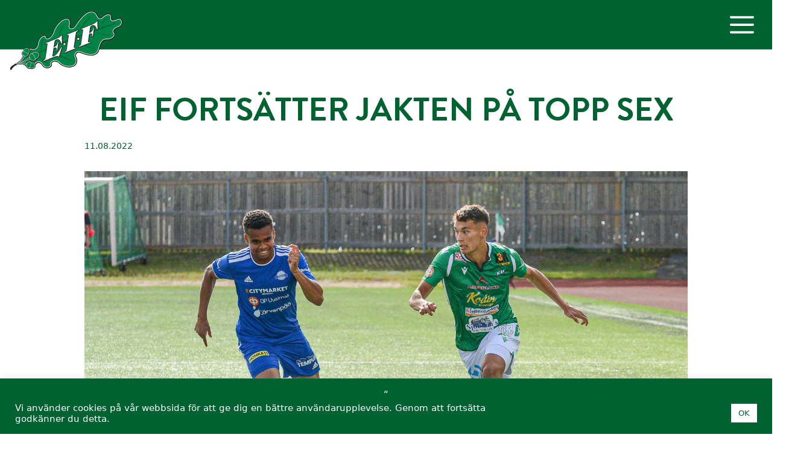

--- FILE ---
content_type: text/html; charset=UTF-8
request_url: https://herrar.eiffotboll.fi/aktuellt/eif-fortsatter-jakten-pa-topp-sex/
body_size: 12382
content:
<!DOCTYPE html><html lang="sv-SE"><head><meta charset="UTF-8"><link media="all" href="https://herrar.eiffotboll.fi/wp-content/cache/autoptimize/css/autoptimize_a3772d76ba6732caed2aa34d651f5606.css" rel="stylesheet"><title>EIF fortsätter jakten på topp sex &#x2d; EIF Fotboll</title><link rel="alternate" hreflang="sv" href="https://herrar.eiffotboll.fi/aktuellt/eif-fortsatter-jakten-pa-topp-sex/" /><link rel="alternate" hreflang="x-default" href="https://herrar.eiffotboll.fi/aktuellt/eif-fortsatter-jakten-pa-topp-sex/" /><meta name="viewport" content="width=device-width, initial-scale=1"><meta name="robots" content="max-snippet:-1,max-image-preview:standard,max-video-preview:-1" /><link rel="canonical" href="https://herrar.eiffotboll.fi/aktuellt/eif-fortsatter-jakten-pa-topp-sex/" /><meta name="description" content="Eken&auml;s IF:s fotbollsmannar i Ettan har just nu bara ett m&aring;l f&ouml;r &ouml;gonen. N&auml;r grundserien om n&aring;gra veckor &auml;r avklarad skall laget vara med bland de sex fr&auml;msta&#8230;" /><meta property="og:type" content="article" /><meta property="og:locale" content="sv_SE" /><meta property="og:site_name" content="EIF Fotboll" /><meta property="og:title" content="EIF fortsätter jakten på topp sex" /><meta property="og:description" content="Eken&auml;s IF:s fotbollsmannar i Ettan har just nu bara ett m&aring;l f&ouml;r &ouml;gonen. N&auml;r grundserien om n&aring;gra veckor &auml;r avklarad skall laget vara med bland de sex fr&auml;msta lagen. Allt annat &auml;r en stor besvikelse." /><meta property="og:url" content="https://herrar.eiffotboll.fi/aktuellt/eif-fortsatter-jakten-pa-topp-sex/" /><meta property="og:image" content="https://herrar.eiffotboll.fi/wp-content/uploads/DSC_0376.jpg" /><meta property="og:image:width" content="2000" /><meta property="og:image:height" content="1125" /><meta property="article:published_time" content="2022-08-11T19:49:45+00:00" /><meta property="article:modified_time" content="2022-08-11T19:49:47+00:00" /><meta name="twitter:card" content="summary_large_image" /><meta name="twitter:title" content="EIF fortsätter jakten på topp sex" /><meta name="twitter:description" content="Eken&auml;s IF:s fotbollsmannar i Ettan har just nu bara ett m&aring;l f&ouml;r &ouml;gonen. N&auml;r grundserien om n&aring;gra veckor &auml;r avklarad skall laget vara med bland de sex fr&auml;msta lagen. Allt annat &auml;r en stor besvikelse." /><meta name="twitter:image" content="https://herrar.eiffotboll.fi/wp-content/uploads/DSC_0376.jpg" /> <script type="application/ld+json">{"@context":"https://schema.org","@graph":[{"@type":"WebSite","@id":"https://herrar.eiffotboll.fi/#/schema/WebSite","url":"https://herrar.eiffotboll.fi/","name":"EIF Fotboll","alternateName":"EIF Fotboll &#x2d; Herrar","inLanguage":"sv-SE","potentialAction":{"@type":"SearchAction","target":{"@type":"EntryPoint","urlTemplate":"https://herrar.eiffotboll.fi/search/{search_term_string}/"},"query-input":"required name=search_term_string"},"publisher":{"@type":"Organization","@id":"https://herrar.eiffotboll.fi/#/schema/Organization","name":"EIF Fotboll &#x2d; Herrar","url":"https://herrar.eiffotboll.fi/","logo":{"@type":"ImageObject","url":"https://herrar.eiffotboll.fi/wp-content/uploads/cropped-fav.png","contentUrl":"https://herrar.eiffotboll.fi/wp-content/uploads/cropped-fav.png","width":512,"height":512}}},{"@type":"WebPage","@id":"https://herrar.eiffotboll.fi/aktuellt/eif-fortsatter-jakten-pa-topp-sex/","url":"https://herrar.eiffotboll.fi/aktuellt/eif-fortsatter-jakten-pa-topp-sex/","name":"EIF fortsätter jakten på topp sex &#x2d; EIF Fotboll","description":"Eken&auml;s IF:s fotbollsmannar i Ettan har just nu bara ett m&aring;l f&ouml;r &ouml;gonen. N&auml;r grundserien om n&aring;gra veckor &auml;r avklarad skall laget vara med bland de sex fr&auml;msta&#8230;","inLanguage":"sv-SE","isPartOf":{"@id":"https://herrar.eiffotboll.fi/#/schema/WebSite"},"breadcrumb":{"@type":"BreadcrumbList","@id":"https://herrar.eiffotboll.fi/#/schema/BreadcrumbList","itemListElement":[{"@type":"ListItem","position":1,"item":"https://herrar.eiffotboll.fi/","name":"EIF Fotboll"},{"@type":"ListItem","position":2,"item":"https://herrar.eiffotboll.fi/category/aktuellt/","name":"Aktuellt"},{"@type":"ListItem","position":3,"name":"EIF fortsätter jakten på topp sex"}]},"potentialAction":{"@type":"ReadAction","target":"https://herrar.eiffotboll.fi/aktuellt/eif-fortsatter-jakten-pa-topp-sex/"},"datePublished":"2022-08-11T19:49:45+00:00","dateModified":"2022-08-11T19:49:47+00:00","author":{"@type":"Person","@id":"https://herrar.eiffotboll.fi/#/schema/Person/118c84905cba071cb0e865663f8e3538","name":"Patric Westerlund"}}]}</script> <link rel="alternate" type="application/rss+xml" title="EIF Fotboll &raquo; Webbflöde" href="https://herrar.eiffotboll.fi/feed/" /><link rel="alternate" type="application/rss+xml" title="EIF Fotboll &raquo; Kommentarsflöde" href="https://herrar.eiffotboll.fi/comments/feed/" /><link rel="alternate" title="oEmbed (JSON)" type="application/json+oembed" href="https://herrar.eiffotboll.fi/wp-json/oembed/1.0/embed?url=https%3A%2F%2Fherrar.eiffotboll.fi%2Faktuellt%2Feif-fortsatter-jakten-pa-topp-sex%2F" /><link rel="alternate" title="oEmbed (XML)" type="text/xml+oembed" href="https://herrar.eiffotboll.fi/wp-json/oembed/1.0/embed?url=https%3A%2F%2Fherrar.eiffotboll.fi%2Faktuellt%2Feif-fortsatter-jakten-pa-topp-sex%2F&#038;format=xml" /><link rel='stylesheet' id='generatepress-dynamic-css' href='//herrar.eiffotboll.fi/wp-content/uploads/generatepress/style.min.css?ver=1750164361' media='all' /> <script src="https://herrar.eiffotboll.fi/wp-includes/js/jquery/jquery.min.js?ver=3.7.1" id="jquery-core-js"></script> <script id="cookie-law-info-js-extra">var Cli_Data = {"nn_cookie_ids":[],"cookielist":[],"non_necessary_cookies":[],"ccpaEnabled":"","ccpaRegionBased":"","ccpaBarEnabled":"","strictlyEnabled":["necessary","obligatoire"],"ccpaType":"gdpr","js_blocking":"1","custom_integration":"","triggerDomRefresh":"","secure_cookies":""};
var cli_cookiebar_settings = {"animate_speed_hide":"500","animate_speed_show":"500","background":"#006231","border":"#b1a6a6c2","border_on":"","button_1_button_colour":"#ffffff","button_1_button_hover":"#cccccc","button_1_link_colour":"#006231","button_1_as_button":"1","button_1_new_win":"","button_2_button_colour":"#333","button_2_button_hover":"#292929","button_2_link_colour":"#444","button_2_as_button":"","button_2_hidebar":"","button_3_button_colour":"#3566bb","button_3_button_hover":"#2a5296","button_3_link_colour":"#fff","button_3_as_button":"1","button_3_new_win":"","button_4_button_colour":"#000","button_4_button_hover":"#000000","button_4_link_colour":"#333333","button_4_as_button":"","button_7_button_colour":"#61a229","button_7_button_hover":"#4e8221","button_7_link_colour":"#fff","button_7_as_button":"1","button_7_new_win":"","font_family":"inherit","header_fix":"","notify_animate_hide":"1","notify_animate_show":"","notify_div_id":"#cookie-law-info-bar","notify_position_horizontal":"right","notify_position_vertical":"bottom","scroll_close":"","scroll_close_reload":"","accept_close_reload":"","reject_close_reload":"","showagain_tab":"","showagain_background":"#fff","showagain_border":"#000","showagain_div_id":"#cookie-law-info-again","showagain_x_position":"100px","text":"#ffffff","show_once_yn":"","show_once":"10000","logging_on":"","as_popup":"","popup_overlay":"1","bar_heading_text":"","cookie_bar_as":"banner","popup_showagain_position":"bottom-right","widget_position":"left"};
var log_object = {"ajax_url":"https://herrar.eiffotboll.fi/wp-admin/admin-ajax.php"};
//# sourceURL=cookie-law-info-js-extra</script> <link rel="https://api.w.org/" href="https://herrar.eiffotboll.fi/wp-json/" /><link rel="alternate" title="JSON" type="application/json" href="https://herrar.eiffotboll.fi/wp-json/wp/v2/posts/2270" /><link rel="EditURI" type="application/rsd+xml" title="RSD" href="https://herrar.eiffotboll.fi/xmlrpc.php?rsd" /><meta name="generator" content="WPML ver:4.8.5 stt:18,50;" />  <script type="text/javascript">var cffsiteurl = "https://herrar.eiffotboll.fi/wp-content/plugins";
var cffajaxurl = "https://herrar.eiffotboll.fi/wp-admin/admin-ajax.php";


var cfflinkhashtags = "false";</script> <link rel="stylesheet" href="https://use.typekit.net/hhe1lrf.css"> <script async src="https://www.googletagmanager.com/gtag/js?id=G-7FRGPMN9YX"></script> <script>window.dataLayer = window.dataLayer || [];
  function gtag(){dataLayer.push(arguments);}
  gtag('js', new Date());

  gtag('config', 'G-7FRGPMN9YX');</script><link rel="icon" href="https://herrar.eiffotboll.fi/wp-content/uploads/cropped-fav-32x32.png" sizes="32x32" /><link rel="icon" href="https://herrar.eiffotboll.fi/wp-content/uploads/cropped-fav-192x192.png" sizes="192x192" /><link rel="apple-touch-icon" href="https://herrar.eiffotboll.fi/wp-content/uploads/cropped-fav-180x180.png" /><meta name="msapplication-TileImage" content="https://herrar.eiffotboll.fi/wp-content/uploads/cropped-fav-270x270.png" /></head><body class="wp-singular post-template-default single single-post postid-2270 single-format-standard wp-custom-logo wp-embed-responsive wp-theme-generatepress wp-child-theme-generatepress-child post-image-below-header post-image-aligned-center slideout-enabled slideout-both sticky-menu-fade no-sidebar nav-float-right one-container header-aligned-left dropdown-hover featured-image-active" itemtype="https://schema.org/Blog" itemscope> <a class="screen-reader-text skip-link" href="#content" title="Hoppa till innehåll">Hoppa till innehåll</a><header class="site-header has-inline-mobile-toggle" id="masthead" aria-label="Webbplats"  itemtype="https://schema.org/WPHeader" itemscope><div class="inside-header"><div class="site-logo"> <a href="https://herrar.eiffotboll.fi/" rel="home"> <img  class="header-image is-logo-image" alt="EIF Fotboll" src="https://herrar.eiffotboll.fi/wp-content/uploads/eif-logo.svg" srcset="https://herrar.eiffotboll.fi/wp-content/uploads/eif-logo.svg 1x, https://herrar.eiffotboll.fi/wp-content/uploads/eif-logo.svg 2x" width="1600" height="1066" /> </a></div><nav class="main-navigation mobile-menu-control-wrapper" id="mobile-menu-control-wrapper" aria-label="Slå på/av mobil"><div class="menu-bar-items"><span class="menu-bar-item slideout-toggle hide-on-mobile has-svg-icon"><a href="#"><span class="gp-icon pro-menu-bars"> <svg viewBox="0 0 512 512" aria-hidden="true" role="img" version="1.1" xmlns="http://www.w3.org/2000/svg" xmlns:xlink="http://www.w3.org/1999/xlink" width="1em" height="1em"> <path d="M0 96c0-13.255 10.745-24 24-24h464c13.255 0 24 10.745 24 24s-10.745 24-24 24H24c-13.255 0-24-10.745-24-24zm0 160c0-13.255 10.745-24 24-24h464c13.255 0 24 10.745 24 24s-10.745 24-24 24H24c-13.255 0-24-10.745-24-24zm0 160c0-13.255 10.745-24 24-24h464c13.255 0 24 10.745 24 24s-10.745 24-24 24H24c-13.255 0-24-10.745-24-24z" /> </svg> </span></a></span></div> <button data-nav="site-navigation" class="menu-toggle" aria-controls="primary-menu" aria-expanded="false"> <span class="gp-icon icon-menu-bars"><svg viewBox="0 0 512 512" aria-hidden="true" xmlns="http://www.w3.org/2000/svg" width="1em" height="1em"><path d="M0 96c0-13.255 10.745-24 24-24h464c13.255 0 24 10.745 24 24s-10.745 24-24 24H24c-13.255 0-24-10.745-24-24zm0 160c0-13.255 10.745-24 24-24h464c13.255 0 24 10.745 24 24s-10.745 24-24 24H24c-13.255 0-24-10.745-24-24zm0 160c0-13.255 10.745-24 24-24h464c13.255 0 24 10.745 24 24s-10.745 24-24 24H24c-13.255 0-24-10.745-24-24z" /></svg><svg viewBox="0 0 512 512" aria-hidden="true" xmlns="http://www.w3.org/2000/svg" width="1em" height="1em"><path d="M71.029 71.029c9.373-9.372 24.569-9.372 33.942 0L256 222.059l151.029-151.03c9.373-9.372 24.569-9.372 33.942 0 9.372 9.373 9.372 24.569 0 33.942L289.941 256l151.03 151.029c9.372 9.373 9.372 24.569 0 33.942-9.373 9.372-24.569 9.372-33.942 0L256 289.941l-151.029 151.03c-9.373 9.372-24.569 9.372-33.942 0-9.372-9.373-9.372-24.569 0-33.942L222.059 256 71.029 104.971c-9.372-9.373-9.372-24.569 0-33.942z" /></svg></span><span class="screen-reader-text">Meny</span> </button></nav><nav class="main-navigation has-menu-bar-items sub-menu-right" id="site-navigation" aria-label="Primär"  itemtype="https://schema.org/SiteNavigationElement" itemscope><div class="inside-navigation grid-container"> <button class="menu-toggle" aria-controls="primary-menu" aria-expanded="false"> <span class="gp-icon icon-menu-bars"><svg viewBox="0 0 512 512" aria-hidden="true" xmlns="http://www.w3.org/2000/svg" width="1em" height="1em"><path d="M0 96c0-13.255 10.745-24 24-24h464c13.255 0 24 10.745 24 24s-10.745 24-24 24H24c-13.255 0-24-10.745-24-24zm0 160c0-13.255 10.745-24 24-24h464c13.255 0 24 10.745 24 24s-10.745 24-24 24H24c-13.255 0-24-10.745-24-24zm0 160c0-13.255 10.745-24 24-24h464c13.255 0 24 10.745 24 24s-10.745 24-24 24H24c-13.255 0-24-10.745-24-24z" /></svg><svg viewBox="0 0 512 512" aria-hidden="true" xmlns="http://www.w3.org/2000/svg" width="1em" height="1em"><path d="M71.029 71.029c9.373-9.372 24.569-9.372 33.942 0L256 222.059l151.029-151.03c9.373-9.372 24.569-9.372 33.942 0 9.372 9.373 9.372 24.569 0 33.942L289.941 256l151.03 151.029c9.372 9.373 9.372 24.569 0 33.942-9.373 9.372-24.569 9.372-33.942 0L256 289.941l-151.029 151.03c-9.373 9.372-24.569 9.372-33.942 0-9.372-9.373-9.372-24.569 0-33.942L222.059 256 71.029 104.971c-9.372-9.373-9.372-24.569 0-33.942z" /></svg></span><span class="screen-reader-text">Meny</span> </button><div id="primary-menu" class="main-nav"><ul id="menu-huvudmeny" class=" menu sf-menu"><li id="menu-item-488" class="menu-item menu-item-type-post_type menu-item-object-page menu-item-has-children menu-item-488"><a href="https://herrar.eiffotboll.fi/aktuellt/">Aktuellt<span role="presentation" class="dropdown-menu-toggle"><span class="gp-icon icon-arrow"><svg viewBox="0 0 330 512" aria-hidden="true" xmlns="http://www.w3.org/2000/svg" width="1em" height="1em"><path d="M305.913 197.085c0 2.266-1.133 4.815-2.833 6.514L171.087 335.593c-1.7 1.7-4.249 2.832-6.515 2.832s-4.815-1.133-6.515-2.832L26.064 203.599c-1.7-1.7-2.832-4.248-2.832-6.514s1.132-4.816 2.832-6.515l14.162-14.163c1.7-1.699 3.966-2.832 6.515-2.832 2.266 0 4.815 1.133 6.515 2.832l111.316 111.317 111.316-111.317c1.7-1.699 4.249-2.832 6.515-2.832s4.815 1.133 6.515 2.832l14.162 14.163c1.7 1.7 2.833 4.249 2.833 6.515z" /></svg></span></span></a><ul class="sub-menu"><li id="menu-item-942" class="menu-item menu-item-type-post_type menu-item-object-page menu-item-942"><a href="https://herrar.eiffotboll.fi/aktuellt/social-media/">Social Media</a></li></ul></li><li id="menu-item-116" class="menu-item menu-item-type-custom menu-item-object-custom menu-item-has-children menu-item-116"><a>Lag<span role="presentation" class="dropdown-menu-toggle"><span class="gp-icon icon-arrow"><svg viewBox="0 0 330 512" aria-hidden="true" xmlns="http://www.w3.org/2000/svg" width="1em" height="1em"><path d="M305.913 197.085c0 2.266-1.133 4.815-2.833 6.514L171.087 335.593c-1.7 1.7-4.249 2.832-6.515 2.832s-4.815-1.133-6.515-2.832L26.064 203.599c-1.7-1.7-2.832-4.248-2.832-6.514s1.132-4.816 2.832-6.515l14.162-14.163c1.7-1.699 3.966-2.832 6.515-2.832 2.266 0 4.815 1.133 6.515 2.832l111.316 111.317 111.316-111.317c1.7-1.699 4.249-2.832 6.515-2.832s4.815 1.133 6.515 2.832l14.162 14.163c1.7 1.7 2.833 4.249 2.833 6.515z" /></svg></span></span></a><ul class="sub-menu"><li id="menu-item-342" class="menu-item menu-item-type-post_type menu-item-object-page menu-item-342"><a href="https://herrar.eiffotboll.fi/lag/spelare/">Spelare</a></li><li id="menu-item-341" class="menu-item menu-item-type-post_type menu-item-object-page menu-item-341"><a href="https://herrar.eiffotboll.fi/lag/lagledning/">Lagledning</a></li></ul></li><li id="menu-item-117" class="menu-item menu-item-type-custom menu-item-object-custom menu-item-has-children menu-item-117"><a>Matcher<span role="presentation" class="dropdown-menu-toggle"><span class="gp-icon icon-arrow"><svg viewBox="0 0 330 512" aria-hidden="true" xmlns="http://www.w3.org/2000/svg" width="1em" height="1em"><path d="M305.913 197.085c0 2.266-1.133 4.815-2.833 6.514L171.087 335.593c-1.7 1.7-4.249 2.832-6.515 2.832s-4.815-1.133-6.515-2.832L26.064 203.599c-1.7-1.7-2.832-4.248-2.832-6.514s1.132-4.816 2.832-6.515l14.162-14.163c1.7-1.699 3.966-2.832 6.515-2.832 2.266 0 4.815 1.133 6.515 2.832l111.316 111.317 111.316-111.317c1.7-1.699 4.249-2.832 6.515-2.832s4.815 1.133 6.515 2.832l14.162 14.163c1.7 1.7 2.833 4.249 2.833 6.515z" /></svg></span></span></a><ul class="sub-menu"><li id="menu-item-595" class="menu-item menu-item-type-post_type menu-item-object-page menu-item-595"><a href="https://herrar.eiffotboll.fi/matcher/matchprogram/">Matchprogram &#8211; Otteluohjelma</a></li><li id="menu-item-594" class="menu-item menu-item-type-post_type menu-item-object-page menu-item-594"><a href="https://herrar.eiffotboll.fi/matcher/finska-cupen/">Finska cupen</a></li><li id="menu-item-596" class="menu-item menu-item-type-post_type menu-item-object-page menu-item-596"><a href="https://herrar.eiffotboll.fi/matcher/traningsmatcher/">Träningsmatcher</a></li></ul></li><li id="menu-item-118" class="menu-item menu-item-type-custom menu-item-object-custom menu-item-has-children menu-item-118"><a>Matchdag<span role="presentation" class="dropdown-menu-toggle"><span class="gp-icon icon-arrow"><svg viewBox="0 0 330 512" aria-hidden="true" xmlns="http://www.w3.org/2000/svg" width="1em" height="1em"><path d="M305.913 197.085c0 2.266-1.133 4.815-2.833 6.514L171.087 335.593c-1.7 1.7-4.249 2.832-6.515 2.832s-4.815-1.133-6.515-2.832L26.064 203.599c-1.7-1.7-2.832-4.248-2.832-6.514s1.132-4.816 2.832-6.515l14.162-14.163c1.7-1.699 3.966-2.832 6.515-2.832 2.266 0 4.815 1.133 6.515 2.832l111.316 111.317 111.316-111.317c1.7-1.699 4.249-2.832 6.515-2.832s4.815 1.133 6.515 2.832l14.162 14.163c1.7 1.7 2.833 4.249 2.833 6.515z" /></svg></span></span></a><ul class="sub-menu"><li id="menu-item-597" class="menu-item menu-item-type-post_type menu-item-object-page menu-item-597"><a href="https://herrar.eiffotboll.fi/matchdag/matchbiljetter/">Matchbiljetter – Otteluliput</a></li><li id="menu-item-598" class="menu-item menu-item-type-post_type menu-item-object-page menu-item-598"><a href="https://herrar.eiffotboll.fi/matchdag/sasongskort/">Säsongskort</a></li><li id="menu-item-798" class="menu-item menu-item-type-post_type menu-item-object-page menu-item-798"><a href="https://herrar.eiffotboll.fi/matchdag/centrumplan/">Ekenäs Sparbank Arena</a></li><li id="menu-item-797" class="menu-item menu-item-type-post_type menu-item-object-page menu-item-797"><a href="https://herrar.eiffotboll.fi/matchdag/hitta-hit/">Hitta hit</a></li><li id="menu-item-796" class="menu-item menu-item-type-post_type menu-item-object-page menu-item-796"><a href="https://herrar.eiffotboll.fi/matchdag/matchdagens-program/">Matchdagens program – Ottelupäivän ohjelma</a></li><li id="menu-item-599" class="menu-item menu-item-type-post_type menu-item-object-page menu-item-599"><a href="https://herrar.eiffotboll.fi/matchdag/slo/">SLO</a></li></ul></li><li id="menu-item-119" class="menu-item menu-item-type-custom menu-item-object-custom menu-item-has-children menu-item-119"><a>Media<span role="presentation" class="dropdown-menu-toggle"><span class="gp-icon icon-arrow"><svg viewBox="0 0 330 512" aria-hidden="true" xmlns="http://www.w3.org/2000/svg" width="1em" height="1em"><path d="M305.913 197.085c0 2.266-1.133 4.815-2.833 6.514L171.087 335.593c-1.7 1.7-4.249 2.832-6.515 2.832s-4.815-1.133-6.515-2.832L26.064 203.599c-1.7-1.7-2.832-4.248-2.832-6.514s1.132-4.816 2.832-6.515l14.162-14.163c1.7-1.699 3.966-2.832 6.515-2.832 2.266 0 4.815 1.133 6.515 2.832l111.316 111.317 111.316-111.317c1.7-1.699 4.249-2.832 6.515-2.832s4.815 1.133 6.515 2.832l14.162 14.163c1.7 1.7 2.833 4.249 2.833 6.515z" /></svg></span></span></a><ul class="sub-menu"><li id="menu-item-602" class="menu-item menu-item-type-post_type menu-item-object-page menu-item-602"><a href="https://herrar.eiffotboll.fi/media/info-at-media/">Info åt Media – Info Medialle</a></li><li id="menu-item-600" class="menu-item menu-item-type-post_type menu-item-object-page menu-item-600"><a href="https://herrar.eiffotboll.fi/media/ackreditering/">Ackreditering – Akkreditointi</a></li><li id="menu-item-601" class="menu-item menu-item-type-post_type menu-item-object-page menu-item-601"><a href="https://herrar.eiffotboll.fi/media/bildbank/">Bildbank</a></li></ul></li><li id="menu-item-786" class="menu-item menu-item-type-custom menu-item-object-custom menu-item-has-children menu-item-786"><a href="#">Shop<span role="presentation" class="dropdown-menu-toggle"><span class="gp-icon icon-arrow"><svg viewBox="0 0 330 512" aria-hidden="true" xmlns="http://www.w3.org/2000/svg" width="1em" height="1em"><path d="M305.913 197.085c0 2.266-1.133 4.815-2.833 6.514L171.087 335.593c-1.7 1.7-4.249 2.832-6.515 2.832s-4.815-1.133-6.515-2.832L26.064 203.599c-1.7-1.7-2.832-4.248-2.832-6.514s1.132-4.816 2.832-6.515l14.162-14.163c1.7-1.699 3.966-2.832 6.515-2.832 2.266 0 4.815 1.133 6.515 2.832l111.316 111.317 111.316-111.317c1.7-1.699 4.249-2.832 6.515-2.832s4.815 1.133 6.515 2.832l14.162 14.163c1.7 1.7 2.833 4.249 2.833 6.515z" /></svg></span></span></a><ul class="sub-menu"><li id="menu-item-4408" class="menu-item menu-item-type-custom menu-item-object-custom menu-item-4408"><a href="https://webshop.eiffotboll.fi/">Webbshop</a></li><li id="menu-item-787" class="menu-item menu-item-type-post_type menu-item-object-page menu-item-787"><a href="https://herrar.eiffotboll.fi/shop/glasskiosk/">Glasskiosk</a></li><li id="menu-item-2732" class="menu-item menu-item-type-post_type menu-item-object-page menu-item-2732"><a href="https://herrar.eiffotboll.fi/shop/tipset/">Tipset</a></li></ul></li><li id="menu-item-120" class="menu-item menu-item-type-custom menu-item-object-custom menu-item-has-children menu-item-120"><a>Företag<span role="presentation" class="dropdown-menu-toggle"><span class="gp-icon icon-arrow"><svg viewBox="0 0 330 512" aria-hidden="true" xmlns="http://www.w3.org/2000/svg" width="1em" height="1em"><path d="M305.913 197.085c0 2.266-1.133 4.815-2.833 6.514L171.087 335.593c-1.7 1.7-4.249 2.832-6.515 2.832s-4.815-1.133-6.515-2.832L26.064 203.599c-1.7-1.7-2.832-4.248-2.832-6.514s1.132-4.816 2.832-6.515l14.162-14.163c1.7-1.699 3.966-2.832 6.515-2.832 2.266 0 4.815 1.133 6.515 2.832l111.316 111.317 111.316-111.317c1.7-1.699 4.249-2.832 6.515-2.832s4.815 1.133 6.515 2.832l14.162 14.163c1.7 1.7 2.833 4.249 2.833 6.515z" /></svg></span></span></a><ul class="sub-menu"><li id="menu-item-603" class="menu-item menu-item-type-post_type menu-item-object-page menu-item-603"><a href="https://herrar.eiffotboll.fi/foretag/bli-partner/">Bli partner – Tule yhteystyökumppaniksi</a></li><li id="menu-item-604" class="menu-item menu-item-type-post_type menu-item-object-page menu-item-604"><a href="https://herrar.eiffotboll.fi/foretag/sponsorering/">Samarbetsmodeller</a></li></ul></li><li id="menu-item-121" class="menu-item menu-item-type-custom menu-item-object-custom menu-item-has-children menu-item-121"><a>EIF Fotboll<span role="presentation" class="dropdown-menu-toggle"><span class="gp-icon icon-arrow"><svg viewBox="0 0 330 512" aria-hidden="true" xmlns="http://www.w3.org/2000/svg" width="1em" height="1em"><path d="M305.913 197.085c0 2.266-1.133 4.815-2.833 6.514L171.087 335.593c-1.7 1.7-4.249 2.832-6.515 2.832s-4.815-1.133-6.515-2.832L26.064 203.599c-1.7-1.7-2.832-4.248-2.832-6.514s1.132-4.816 2.832-6.515l14.162-14.163c1.7-1.699 3.966-2.832 6.515-2.832 2.266 0 4.815 1.133 6.515 2.832l111.316 111.317 111.316-111.317c1.7-1.699 4.249-2.832 6.515-2.832s4.815 1.133 6.515 2.832l14.162 14.163c1.7 1.7 2.833 4.249 2.833 6.515z" /></svg></span></span></a><ul class="sub-menu"><li id="menu-item-610" class="menu-item menu-item-type-post_type menu-item-object-page menu-item-610"><a href="https://herrar.eiffotboll.fi/eif-fotboll/sektionen/">Sektionen</a></li><li id="menu-item-609" class="menu-item menu-item-type-post_type menu-item-object-page menu-item-609"><a href="https://herrar.eiffotboll.fi/eif-fotboll/organisationen/">EIF fotboll AB</a></li><li id="menu-item-1151" class="menu-item menu-item-type-custom menu-item-object-custom menu-item-1151"><a target="_blank" href="https://eif.jopox.fi/joukkueet/8608">Damlag</a></li><li id="menu-item-1152" class="menu-item menu-item-type-custom menu-item-object-custom menu-item-1152"><a target="_blank" href="https://eif.jopox.fi/joukkueet/8607">Akademilag</a></li><li id="menu-item-1153" class="menu-item menu-item-type-custom menu-item-object-custom menu-item-1153"><a target="_blank" href="https://eif.jopox.fi/">Juniorlag</a></li></ul></li><li id="menu-item-122" class="menu-item menu-item-type-custom menu-item-object-custom menu-item-has-children menu-item-122"><a href="#">Kontakt<span role="presentation" class="dropdown-menu-toggle"><span class="gp-icon icon-arrow"><svg viewBox="0 0 330 512" aria-hidden="true" xmlns="http://www.w3.org/2000/svg" width="1em" height="1em"><path d="M305.913 197.085c0 2.266-1.133 4.815-2.833 6.514L171.087 335.593c-1.7 1.7-4.249 2.832-6.515 2.832s-4.815-1.133-6.515-2.832L26.064 203.599c-1.7-1.7-2.832-4.248-2.832-6.514s1.132-4.816 2.832-6.515l14.162-14.163c1.7-1.699 3.966-2.832 6.515-2.832 2.266 0 4.815 1.133 6.515 2.832l111.316 111.317 111.316-111.317c1.7-1.699 4.249-2.832 6.515-2.832s4.815 1.133 6.515 2.832l14.162 14.163c1.7 1.7 2.833 4.249 2.833 6.515z" /></svg></span></span></a><ul class="sub-menu"><li id="menu-item-612" class="menu-item menu-item-type-post_type menu-item-object-page menu-item-612"><a href="https://herrar.eiffotboll.fi/kontakt/ekenas-if-ab/">Ekenäs IF Ab</a></li><li id="menu-item-1150" class="menu-item menu-item-type-custom menu-item-object-custom menu-item-1150"><a target="_blank" href="https://eif.jopox.fi/organisaatio">Sektionen</a></li></ul></li></ul></div><div class="menu-bar-items"><span class="menu-bar-item slideout-toggle hide-on-mobile has-svg-icon"><a href="#"><span class="gp-icon pro-menu-bars"> <svg viewBox="0 0 512 512" aria-hidden="true" role="img" version="1.1" xmlns="http://www.w3.org/2000/svg" xmlns:xlink="http://www.w3.org/1999/xlink" width="1em" height="1em"> <path d="M0 96c0-13.255 10.745-24 24-24h464c13.255 0 24 10.745 24 24s-10.745 24-24 24H24c-13.255 0-24-10.745-24-24zm0 160c0-13.255 10.745-24 24-24h464c13.255 0 24 10.745 24 24s-10.745 24-24 24H24c-13.255 0-24-10.745-24-24zm0 160c0-13.255 10.745-24 24-24h464c13.255 0 24 10.745 24 24s-10.745 24-24 24H24c-13.255 0-24-10.745-24-24z" /> </svg> </span></a></span></div></div></nav></div></header><div class="site grid-container container hfeed" id="page"><div class="site-content" id="content"><div class="content-area" id="primary"><main class="site-main" id="main"><article id="post-2270" class="post-2270 post type-post status-publish format-standard has-post-thumbnail hentry category-aktuellt" itemtype="https://schema.org/CreativeWork" itemscope><div class="inside-article"><header class="entry-header"><h1 class="entry-title" itemprop="headline">EIF fortsätter jakten på topp sex</h1><div class="entry-meta"> <span class="posted-on"><time class="entry-date published" datetime="2022-08-11T22:49:45+03:00" itemprop="datePublished">11.08.2022</time></span></div></header><div class="featured-image  page-header-image-single "> <img width="2000" height="1125" src="https://herrar.eiffotboll.fi/wp-content/uploads/DSC_0376.jpg" class="attachment-full size-full" alt="" itemprop="image" decoding="async" fetchpriority="high" srcset="https://herrar.eiffotboll.fi/wp-content/uploads/DSC_0376.jpg 2000w, https://herrar.eiffotboll.fi/wp-content/uploads/DSC_0376-300x169.jpg 300w, https://herrar.eiffotboll.fi/wp-content/uploads/DSC_0376-1024x576.jpg 1024w, https://herrar.eiffotboll.fi/wp-content/uploads/DSC_0376-150x84.jpg 150w, https://herrar.eiffotboll.fi/wp-content/uploads/DSC_0376-768x432.jpg 768w, https://herrar.eiffotboll.fi/wp-content/uploads/DSC_0376-1536x864.jpg 1536w" sizes="(max-width: 2000px) 100vw, 2000px" /></div><div class="entry-content" itemprop="text"><p>Ekenäs IF:s fotbollsmannar i Ettan har just nu bara ett mål för ögonen. När grundserien om några veckor är avklarad skall laget vara med bland de sex främsta lagen. Allt annat är en stor besvikelse.</p><p>Alexander Forsström i EIF:s backlinje är en av spelarna som är med och anför laget i den tuffa kampen. Han fick sin chans när brasilianaren Bruno Miquel blev långtidsskadad – och han bokstavligen tog den!</p><p>Forsström slår definitivt redan här fast svaret en viktig fråga inför veckoslutets hemmamatch mot bottenlaget Pargas IF.</p><p>&nbsp;Bottenlag (?). Risk för underskattning?</p><blockquote class="wp-block-quote is-layout-flow wp-block-quote-is-layout-flow"><p>– Hela laget och tränaren har allvarligt diskuterat kommande kamp. Alla har klart för sig vad som gäller. Någon risk för att underskatta Pargas IF finns inte.</p></blockquote><p>Han betonar <em>finns inte</em>.</p><blockquote class="wp-block-quote is-layout-flow wp-block-quote-is-layout-flow"><p>– I själva verket är ”Piffen” ett bra lag trots att det sladdar i tabellen.</p></blockquote><p>Forsström har spelat hela tiden stabilt och i de senaste matcherna varit en av de tongivande spelarna på planen. Bruno Miquel har sedermera återvänt från sjukstugan, likaså William Lindqvist. Backbesättningen är för närvarande stabil.</p><p>EIF har också under nye tränaren Filipe inlett riktigt starkt jakten på topp sex. Spelet är jämfört med från tidigare nu på en helt annan nivå. Seger hemma över topplaget KTP från Kotka och oavgjort borta mot MP har gett fyra poäng av sex möjliga. Mot MP hade man segern som i en liten ask. Men…</p><blockquote class="wp-block-quote is-layout-flow wp-block-quote-is-layout-flow"><p>– Mot KTP gjorde vi defensivt kanske hittills säsongens bästa match. Vi spelade så kompakt det bara gick. Vi utnyttjade i anfallet våra lägen, spelade som ett lag skall göra, säger Alexander Forsström.</p></blockquote><p>Han är lite försiktig i analysen från S:t Michel-matchen. Och säger vidare att EIF ledde två gånger, men släppte sedan in två pytsar.</p><blockquote class="wp-block-quote is-layout-flow wp-block-quote-is-layout-flow"><p>– Jag tycker att vi hade otur där. Det var olyckligt. Ett självmål och ett på straff. Det finns saker vi måste förbättra, spela smartare när vi leder, säger Forsström.</p></blockquote><p>Han säger att skillnaden från matcherna, KTP och MP är att MP hann förbereda sig bättre än KTP. Kotkalaget visste inte riktigt vad som väntade.</p><blockquote class="wp-block-quote is-layout-flow wp-block-quote-is-layout-flow"><p>– Jag tycker att vi var det bästa laget. Men MP spelade smart och utnyttjade några situationer bra. Men de två senaste matcherna under nye tränaren Filipe har känts riktigt bra. Fyra poäng på två matcher är helt okay.</p></blockquote><p>Han säger att under veckoslutet finns inte annat som gäller än tre poäng. På tisdagens träning efter MP-matchen var det lite lugnare tempo. Men på onsdagen var det fullt ös.</p><blockquote class="wp-block-quote is-layout-flow wp-block-quote-is-layout-flow"><p>– Vi har satsat mycket  på den defensiva delen. Vi skall försöka hålla det egna målet rent från påhälsning. Vi kunde ha gjort det också i S:t Michel. Men två olyckliga mål spräckte drömmen.</p></blockquote><p>I vårens första match i Pargas ledde hemmalaget 2–0 innan EIF vaknade och vände på steken. Men efter det har mycket hänt.</p><blockquote class="wp-block-quote is-layout-flow wp-block-quote-is-layout-flow"><p>– Jo, tränarbytet är en sak. Och nu tycker jag att vi har en klarare spelidé. Jag tror vi nu är mycket bättre förberedda än på våren. Jag tror vi kommer att göra en riktigt bra match.</p></blockquote><p>Forsström säger att man inte kan tala om ett bottenlag hur gärna man än skulle vilja göra det.</p><blockquote class="wp-block-quote is-layout-flow wp-block-quote-is-layout-flow"><p>– Piffen spelar inte med långa bollar. Snarare har de ett bra lagspel och har ett par skickliga spelare. Vi får inte underskatta dem. Det bara inte går, säger Alexander Forsström.</p></blockquote><p>Matchen på Centrumplan mot Pargas IF börjar kl. 17.00.</p><p>Ducca Nyman</p><p></p><p class="has-text-align-center">Matchen presenteras av:</p><figure class="wp-block-image size-large"><img decoding="async" width="1024" height="683" src="https://herrar.eiffotboll.fi/wp-content/uploads/Premiumpartner_8_heinamaa-1024x683.png" alt="" class="wp-image-819" srcset="https://herrar.eiffotboll.fi/wp-content/uploads/Premiumpartner_8_heinamaa-1024x683.png 1024w, https://herrar.eiffotboll.fi/wp-content/uploads/Premiumpartner_8_heinamaa-300x200.png 300w, https://herrar.eiffotboll.fi/wp-content/uploads/Premiumpartner_8_heinamaa-768x512.png 768w, https://herrar.eiffotboll.fi/wp-content/uploads/Premiumpartner_8_heinamaa.png 1200w" sizes="(max-width: 1024px) 100vw, 1024px" /></figure></div></div></article></main></div></div></div><div class="site-footer"><div class="wp-block-kadence-rowlayout alignfull eif-footer-row"><div id="kt-layout-id_a6c1fe-41" class="kt-row-layout-inner kt-row-has-bg kt-layout-id_a6c1fe-41"><div class="kt-row-column-wrap kt-has-1-columns kt-gutter-none kt-v-gutter-none kt-row-valign-middle kt-row-layout-equal kt-tab-layout-inherit kt-m-colapse-left-to-right kt-mobile-layout-row"><div class="wp-block-kadence-column inner-column-1 kadence-column_6e9b47-43"><div class="kt-inside-inner-col"><div class="wp-block-kadence-rowlayout alignfull"><div id="kt-layout-id_dabeba-90" class="kt-row-layout-inner kt-layout-id_dabeba-90"><div class="kt-row-column-wrap kt-has-3-columns kt-gutter-wide kt-v-gutter-wide kt-row-valign-middle kt-row-layout-center-wide kt-tab-layout-row kt-m-colapse-left-to-right kt-mobile-layout-row kt-inner-column-height-full"><div class="wp-block-kadence-column inner-column-1 kadence-column_f455ed-bb"><div class="kt-inside-inner-col"><div class="wp-block-image"><figure class="aligncenter size-large is-resized"><img decoding="async" src="https://herrar.eiffotboll.fi/wp-content/uploads/eif-logo.svg" alt="" class="wp-image-181" width="200"/></figure></div></div></div><div class="wp-block-kadence-column inner-column-2 kadence-column_ae7bbb-2a"><div class="kt-inside-inner-col"><div class="wp-block-kadence-rowlayout alignnone eif-footer-links"><div id="kt-layout-id_8956d8-4c" class="kt-row-layout-inner kt-layout-id_8956d8-4c"><div class="kt-row-column-wrap kt-has-3-columns kt-gutter-none kt-v-gutter-none kt-row-valign-top kt-row-layout-equal kt-tab-layout-inherit kt-m-colapse-left-to-right kt-mobile-layout-row"><div class="wp-block-kadence-column inner-column-1 kadence-column_6c2f52-ab"><div class="kt-inside-inner-col"><p class="has-text-align-center"><a href="https://herrar.eiffotboll.fi/aktuellt/" data-type="page" data-id="484">Aktuellt</a><br><a href="https://herrar.eiffotboll.fi/lag/spelare/" data-type="page" data-id="337">Spelare</a><br><a href="https://herrar.eiffotboll.fi/lag/lagledning/" data-type="page" data-id="339">Lagledning</a><br><a href="https://herrar.eiffotboll.fi/matchdag/matchbiljetter/">Matchbiljetter</a><br><a href="https://herrar.eiffotboll.fi/matchdag/sasongskort/">Säsongskort</a></p></div></div><div class="wp-block-kadence-column inner-column-2 kadence-column_51b05a-85"><div class="kt-inside-inner-col"><p class="has-text-align-center"><a href="https://herrar.eiffotboll.fi/matchdag/matchbiljetter/" data-type="page" data-id="552">Köp biljetter</a><br><a href="https://herrar.eiffotboll.fi/kontakt/sektionen/">Sektionen</a><br><a href="https://herrar.eiffotboll.fi/foretag/bli-partner/">Bli partner</a><br><a href="https://herrar.eiffotboll.fi/eif-fotboll/organisationen/">Organisationen</a><br><a href="https://herrar.eiffotboll.fi/media/info-at-media/" data-type="page" data-id="560">Info åt Media</a></p></div></div><div class="wp-block-kadence-column inner-column-3 kadence-column_b68b03-4c"><div class="kt-inside-inner-col"><p class="has-text-align-center"><a rel="noreferrer noopener" href="https://www.palloliitto.fi/" data-type="URL" data-id="https://www.palloliitto.fi/" target="_blank">Bollförbundet</a><br><a rel="noreferrer noopener" href="https://www.palloliitto.fi/paasarjat/miesten-ykkonen" data-type="URL" data-id="https://www.palloliitto.fi/paasarjat/miesten-ykkonen" target="_blank">Herrettan</a><br><a rel="noreferrer noopener" href="https://tulospalvelu.palloliitto.fi/category/MSC!spljp21/tables" data-type="URL" data-id="https://tulospalvelu.palloliitto.fi/category/MSC!spljp21/tables" target="_blank">Finska Cupen<br></a><a rel="noreferrer noopener" href="https://tulospalvelu.palloliitto.fi/" data-type="URL" data-id="https://tulospalvelu.palloliitto.fi/" target="_blank">Tulospalvelu</a><br><a href="https://www.veikkaus.fi/" data-type="URL" data-id="https://www.veikkaus.fi/" target="_blank" rel="noreferrer noopener">Veikkaus</a><br></p></div></div></div></div></div></div></div><div class="wp-block-kadence-column inner-column-3 kadence-column_3ddeda-18"><div class="kt-inside-inner-col"><div class="wp-block-kadence-icon kt-svg-icons kt-svg-icons_a6ed16-f9 aligncenter" style="text-align:center"><div class="kt-svg-style-stacked kt-svg-icon-wrap kt-svg-item-0"><a href="https://www.facebook.com/ekenasif/" class="kt-svg-icon-link" target="_blank" rel="noopener noreferrer"><div style="display:inline-flex;justify-content:center;align-items:center;color:#ffffff;background-color:transparent;padding:10px;border-color:#444444" class="kt-svg-icon kt-svg-icon-fa_facebook"><svg style="display:inline-block;vertical-align:middle" viewbox="0 0 448 512" height="50" width="50" fill="currentColor" xmlns="http://www.w3.org/2000/svg" preserveaspectratio="xMinYMin meet"><path d="M448 56.7v398.5c0 13.7-11.1 24.7-24.7 24.7H309.1V306.5h58.2l8.7-67.6h-67v-43.2c0-19.6 5.4-32.9 33.5-32.9h35.8v-60.5c-6.2-.8-27.4-2.7-52.2-2.7-51.6 0-87 31.5-87 89.4v49.9h-58.4v67.6h58.4V480H24.7C11.1 480 0 468.9 0 455.3V56.7C0 43.1 11.1 32 24.7 32h398.5c13.7 0 24.8 11.1 24.8 24.7z"></path></svg></div></a></div><div class="kt-svg-style-stacked kt-svg-icon-wrap kt-svg-item-1"><a href="https://www.instagram.com/eif_fotboll/" class="kt-svg-icon-link" target="_blank" rel="noopener noreferrer"><div style="display:inline-flex;justify-content:center;align-items:center;color:#ffffff;background-color:transparent;padding:10px;border-color:#444444" class="kt-svg-icon kt-svg-icon-fa_instagram"><svg style="display:inline-block;vertical-align:middle" viewbox="0 0 448 512" height="50" width="50" fill="currentColor" xmlns="http://www.w3.org/2000/svg" preserveaspectratio="xMinYMin meet"><path d="M224.1 141c-63.6 0-114.9 51.3-114.9 114.9s51.3 114.9 114.9 114.9S339 319.5 339 255.9 287.7 141 224.1 141zm0 189.6c-41.1 0-74.7-33.5-74.7-74.7s33.5-74.7 74.7-74.7 74.7 33.5 74.7 74.7-33.6 74.7-74.7 74.7zm146.4-194.3c0 14.9-12 26.8-26.8 26.8-14.9 0-26.8-12-26.8-26.8s12-26.8 26.8-26.8 26.8 12 26.8 26.8zm76.1 27.2c-1.7-35.9-9.9-67.7-36.2-93.9-26.2-26.2-58-34.4-93.9-36.2-37-2.1-147.9-2.1-184.9 0-35.8 1.7-67.6 9.9-93.9 36.1s-34.4 58-36.2 93.9c-2.1 37-2.1 147.9 0 184.9 1.7 35.9 9.9 67.7 36.2 93.9s58 34.4 93.9 36.2c37 2.1 147.9 2.1 184.9 0 35.9-1.7 67.7-9.9 93.9-36.2 26.2-26.2 34.4-58 36.2-93.9 2.1-37 2.1-147.8 0-184.8zM398.8 388c-7.8 19.6-22.9 34.7-42.6 42.6-29.5 11.7-99.5 9-132.1 9s-102.7 2.6-132.1-9c-19.6-7.8-34.7-22.9-42.6-42.6-11.7-29.5-9-99.5-9-132.1s-2.6-102.7 9-132.1c7.8-19.6 22.9-34.7 42.6-42.6 29.5-11.7 99.5-9 132.1-9s102.7-2.6 132.1 9c19.6 7.8 34.7 22.9 42.6 42.6 11.7 29.5 9 99.5 9 132.1s2.7 102.7-9 132.1z"></path></svg></div></a></div><div class="kt-svg-style-stacked kt-svg-icon-wrap kt-svg-item-2"><a href="https://twitter.com/EIFfotboll" class="kt-svg-icon-link" target="_blank" rel="noopener noreferrer"><div style="display:inline-flex;justify-content:center;align-items:center;color:#ffffff;background-color:transparent;padding:10px;border-color:#444444" class="kt-svg-icon kt-svg-icon-fa_twitter-square"><svg style="display:inline-block;vertical-align:middle" viewbox="0 0 448 512" height="50" width="50" fill="currentColor" xmlns="http://www.w3.org/2000/svg" preserveaspectratio="xMinYMin meet"><path d="M400 32H48C21.5 32 0 53.5 0 80v352c0 26.5 21.5 48 48 48h352c26.5 0 48-21.5 48-48V80c0-26.5-21.5-48-48-48zm-48.9 158.8c.2 2.8.2 5.7.2 8.5 0 86.7-66 186.6-186.6 186.6-37.2 0-71.7-10.8-100.7-29.4 5.3.6 10.4.8 15.8.8 30.7 0 58.9-10.4 81.4-28-28.8-.6-53-19.5-61.3-45.5 10.1 1.5 19.2 1.5 29.6-1.2-30-6.1-52.5-32.5-52.5-64.4v-.8c8.7 4.9 18.9 7.9 29.6 8.3a65.447 65.447 0 0 1-29.2-54.6c0-12.2 3.2-23.4 8.9-33.1 32.3 39.8 80.8 65.8 135.2 68.6-9.3-44.5 24-80.6 64-80.6 18.9 0 35.9 7.9 47.9 20.7 14.8-2.8 29-8.3 41.6-15.8-4.9 15.2-15.2 28-28.8 36.1 13.2-1.4 26-5.1 37.8-10.2-8.9 13.1-20.1 24.7-32.9 34z"></path></svg></div></a></div><div class="kt-svg-style-stacked kt-svg-icon-wrap kt-svg-item-3"><a href="https://twitter.com/EIFfotboll" class="kt-svg-icon-link" target="_blank" rel="noopener noreferrer"><div style="display:inline-flex;justify-content:center;align-items:center;color:#ffffff;background-color:transparent;padding:10px;border-color:#444444" class="kt-svg-icon kt-svg-icon-fa_youtube-square"><svg style="display:inline-block;vertical-align:middle" viewbox="0 0 448 512" height="50" width="50" fill="currentColor" xmlns="http://www.w3.org/2000/svg" preserveaspectratio="xMinYMin meet"><path d="M186.8 202.1l95.2 54.1-95.2 54.1V202.1zM448 80v352c0 26.5-21.5 48-48 48H48c-26.5 0-48-21.5-48-48V80c0-26.5 21.5-48 48-48h352c26.5 0 48 21.5 48 48zm-42 176.3s0-59.6-7.6-88.2c-4.2-15.8-16.5-28.2-32.2-32.4C337.9 128 224 128 224 128s-113.9 0-142.2 7.7c-15.7 4.2-28 16.6-32.2 32.4-7.6 28.5-7.6 88.2-7.6 88.2s0 59.6 7.6 88.2c4.2 15.8 16.5 27.7 32.2 31.9C110.1 384 224 384 224 384s113.9 0 142.2-7.7c15.7-4.2 28-16.1 32.2-31.9 7.6-28.5 7.6-88.1 7.6-88.1z"></path></svg></div></a></div><div class="kt-svg-style-stacked kt-svg-icon-wrap kt-svg-item-4"><a href="https://www.flickr.com/photos/eif_flickr/" class="kt-svg-icon-link" target="_blank" rel="noopener noreferrer"><div style="display:inline-flex;justify-content:center;align-items:center;color:#ffffff;background-color:transparent;padding:10px;border-color:#444444" class="kt-svg-icon kt-svg-icon-fa_flickr"><svg style="display:inline-block;vertical-align:middle" viewbox="0 0 448 512" height="50" width="50" fill="currentColor" xmlns="http://www.w3.org/2000/svg" preserveaspectratio="xMinYMin meet"><path d="M400 32H48C21.5 32 0 53.5 0 80v352c0 26.5 21.5 48 48 48h352c26.5 0 48-21.5 48-48V80c0-26.5-21.5-48-48-48zM144.5 319c-35.1 0-63.5-28.4-63.5-63.5s28.4-63.5 63.5-63.5 63.5 28.4 63.5 63.5-28.4 63.5-63.5 63.5zm159 0c-35.1 0-63.5-28.4-63.5-63.5s28.4-63.5 63.5-63.5 63.5 28.4 63.5 63.5-28.4 63.5-63.5 63.5z"></path></svg></div></a></div></div></div></div></div></div></div></div></div></div></div></div><div class="wp-block-kadence-rowlayout alignfull"><div id="kt-layout-id_b7220c-96" class="kt-row-layout-inner kt-row-has-bg kt-layout-id_b7220c-96"><div class="kt-row-column-wrap kt-has-1-columns kt-gutter-none kt-v-gutter-none kt-row-valign-top kt-row-layout-equal kt-tab-layout-inherit kt-m-colapse-left-to-right kt-mobile-layout-row"><div class="wp-block-kadence-column inner-column-1 kadence-column_08a69a-80"><div class="kt-inside-inner-col"><p class="has-text-align-center has-white-color has-text-color">© 2021 EIF Fotboll - Created by <a href="https://mrmedia.fi" data-type="URL" data-id="https://mrmedia.fi" target="_blank" rel="noreferrer noopener">MR MEDIA</a></p></div></div></div></div></div></div> <a title="Rulla till toppen" aria-label="Rulla till toppen" rel="nofollow" href="#" class="generate-back-to-top" data-scroll-speed="400" data-start-scroll="300" role="button"> <span class="gp-icon icon-arrow-up"><svg viewBox="0 0 330 512" aria-hidden="true" xmlns="http://www.w3.org/2000/svg" width="1em" height="1em" fill-rule="evenodd" clip-rule="evenodd" stroke-linejoin="round" stroke-miterlimit="1.414"><path d="M305.863 314.916c0 2.266-1.133 4.815-2.832 6.514l-14.157 14.163c-1.699 1.7-3.964 2.832-6.513 2.832-2.265 0-4.813-1.133-6.512-2.832L164.572 224.276 53.295 335.593c-1.699 1.7-4.247 2.832-6.512 2.832-2.265 0-4.814-1.133-6.513-2.832L26.113 321.43c-1.699-1.7-2.831-4.248-2.831-6.514s1.132-4.816 2.831-6.515L158.06 176.408c1.699-1.7 4.247-2.833 6.512-2.833 2.265 0 4.814 1.133 6.513 2.833L303.03 308.4c1.7 1.7 2.832 4.249 2.832 6.515z" fill-rule="nonzero" /></svg></span> </a><nav id="generate-slideout-menu" class="main-navigation slideout-navigation do-overlay" itemtype="https://schema.org/SiteNavigationElement" itemscope style="display: none;"><div class="inside-navigation grid-container grid-parent"> <button class="slideout-exit has-svg-icon"><span class="gp-icon pro-close"> <svg viewBox="0 0 512 512" aria-hidden="true" role="img" version="1.1" xmlns="http://www.w3.org/2000/svg" xmlns:xlink="http://www.w3.org/1999/xlink" width="1em" height="1em"> <path d="M71.029 71.029c9.373-9.372 24.569-9.372 33.942 0L256 222.059l151.029-151.03c9.373-9.372 24.569-9.372 33.942 0 9.372 9.373 9.372 24.569 0 33.942L289.941 256l151.03 151.029c9.372 9.373 9.372 24.569 0 33.942-9.373 9.372-24.569 9.372-33.942 0L256 289.941l-151.029 151.03c-9.373 9.372-24.569 9.372-33.942 0-9.372-9.373-9.372-24.569 0-33.942L222.059 256 71.029 104.971c-9.372-9.373-9.372-24.569 0-33.942z" /> </svg> </span> <span class="screen-reader-text">Stäng</span></button><div class="wp-block-image"><figure class="aligncenter size-large is-resized"><a href="https://herrar.eiffotboll.fi/"><img decoding="async" src="https://herrar.eiffotboll.fi/wp-content/uploads/eif-logo.svg" alt="" class="wp-image-181" width="200"/></a></figure></div><div class="main-nav"><ul id="menu-huvudmeny-1" class=" slideout-menu"><li class="menu-item menu-item-type-post_type menu-item-object-page menu-item-has-children menu-item-488"><a href="https://herrar.eiffotboll.fi/aktuellt/">Aktuellt<span role="presentation" class="dropdown-menu-toggle"><span class="gp-icon icon-arrow"><svg viewBox="0 0 330 512" aria-hidden="true" xmlns="http://www.w3.org/2000/svg" width="1em" height="1em"><path d="M305.913 197.085c0 2.266-1.133 4.815-2.833 6.514L171.087 335.593c-1.7 1.7-4.249 2.832-6.515 2.832s-4.815-1.133-6.515-2.832L26.064 203.599c-1.7-1.7-2.832-4.248-2.832-6.514s1.132-4.816 2.832-6.515l14.162-14.163c1.7-1.699 3.966-2.832 6.515-2.832 2.266 0 4.815 1.133 6.515 2.832l111.316 111.317 111.316-111.317c1.7-1.699 4.249-2.832 6.515-2.832s4.815 1.133 6.515 2.832l14.162 14.163c1.7 1.7 2.833 4.249 2.833 6.515z" /></svg></span></span></a><ul class="sub-menu"><li class="menu-item menu-item-type-post_type menu-item-object-page menu-item-942"><a href="https://herrar.eiffotboll.fi/aktuellt/social-media/">Social Media</a></li></ul></li><li class="menu-item menu-item-type-custom menu-item-object-custom menu-item-has-children menu-item-116"><a>Lag<span role="presentation" class="dropdown-menu-toggle"><span class="gp-icon icon-arrow"><svg viewBox="0 0 330 512" aria-hidden="true" xmlns="http://www.w3.org/2000/svg" width="1em" height="1em"><path d="M305.913 197.085c0 2.266-1.133 4.815-2.833 6.514L171.087 335.593c-1.7 1.7-4.249 2.832-6.515 2.832s-4.815-1.133-6.515-2.832L26.064 203.599c-1.7-1.7-2.832-4.248-2.832-6.514s1.132-4.816 2.832-6.515l14.162-14.163c1.7-1.699 3.966-2.832 6.515-2.832 2.266 0 4.815 1.133 6.515 2.832l111.316 111.317 111.316-111.317c1.7-1.699 4.249-2.832 6.515-2.832s4.815 1.133 6.515 2.832l14.162 14.163c1.7 1.7 2.833 4.249 2.833 6.515z" /></svg></span></span></a><ul class="sub-menu"><li class="menu-item menu-item-type-post_type menu-item-object-page menu-item-342"><a href="https://herrar.eiffotboll.fi/lag/spelare/">Spelare</a></li><li class="menu-item menu-item-type-post_type menu-item-object-page menu-item-341"><a href="https://herrar.eiffotboll.fi/lag/lagledning/">Lagledning</a></li></ul></li><li class="menu-item menu-item-type-custom menu-item-object-custom menu-item-has-children menu-item-117"><a>Matcher<span role="presentation" class="dropdown-menu-toggle"><span class="gp-icon icon-arrow"><svg viewBox="0 0 330 512" aria-hidden="true" xmlns="http://www.w3.org/2000/svg" width="1em" height="1em"><path d="M305.913 197.085c0 2.266-1.133 4.815-2.833 6.514L171.087 335.593c-1.7 1.7-4.249 2.832-6.515 2.832s-4.815-1.133-6.515-2.832L26.064 203.599c-1.7-1.7-2.832-4.248-2.832-6.514s1.132-4.816 2.832-6.515l14.162-14.163c1.7-1.699 3.966-2.832 6.515-2.832 2.266 0 4.815 1.133 6.515 2.832l111.316 111.317 111.316-111.317c1.7-1.699 4.249-2.832 6.515-2.832s4.815 1.133 6.515 2.832l14.162 14.163c1.7 1.7 2.833 4.249 2.833 6.515z" /></svg></span></span></a><ul class="sub-menu"><li class="menu-item menu-item-type-post_type menu-item-object-page menu-item-595"><a href="https://herrar.eiffotboll.fi/matcher/matchprogram/">Matchprogram &#8211; Otteluohjelma</a></li><li class="menu-item menu-item-type-post_type menu-item-object-page menu-item-594"><a href="https://herrar.eiffotboll.fi/matcher/finska-cupen/">Finska cupen</a></li><li class="menu-item menu-item-type-post_type menu-item-object-page menu-item-596"><a href="https://herrar.eiffotboll.fi/matcher/traningsmatcher/">Träningsmatcher</a></li></ul></li><li class="menu-item menu-item-type-custom menu-item-object-custom menu-item-has-children menu-item-118"><a>Matchdag<span role="presentation" class="dropdown-menu-toggle"><span class="gp-icon icon-arrow"><svg viewBox="0 0 330 512" aria-hidden="true" xmlns="http://www.w3.org/2000/svg" width="1em" height="1em"><path d="M305.913 197.085c0 2.266-1.133 4.815-2.833 6.514L171.087 335.593c-1.7 1.7-4.249 2.832-6.515 2.832s-4.815-1.133-6.515-2.832L26.064 203.599c-1.7-1.7-2.832-4.248-2.832-6.514s1.132-4.816 2.832-6.515l14.162-14.163c1.7-1.699 3.966-2.832 6.515-2.832 2.266 0 4.815 1.133 6.515 2.832l111.316 111.317 111.316-111.317c1.7-1.699 4.249-2.832 6.515-2.832s4.815 1.133 6.515 2.832l14.162 14.163c1.7 1.7 2.833 4.249 2.833 6.515z" /></svg></span></span></a><ul class="sub-menu"><li class="menu-item menu-item-type-post_type menu-item-object-page menu-item-597"><a href="https://herrar.eiffotboll.fi/matchdag/matchbiljetter/">Matchbiljetter – Otteluliput</a></li><li class="menu-item menu-item-type-post_type menu-item-object-page menu-item-598"><a href="https://herrar.eiffotboll.fi/matchdag/sasongskort/">Säsongskort</a></li><li class="menu-item menu-item-type-post_type menu-item-object-page menu-item-798"><a href="https://herrar.eiffotboll.fi/matchdag/centrumplan/">Ekenäs Sparbank Arena</a></li><li class="menu-item menu-item-type-post_type menu-item-object-page menu-item-797"><a href="https://herrar.eiffotboll.fi/matchdag/hitta-hit/">Hitta hit</a></li><li class="menu-item menu-item-type-post_type menu-item-object-page menu-item-796"><a href="https://herrar.eiffotboll.fi/matchdag/matchdagens-program/">Matchdagens program – Ottelupäivän ohjelma</a></li><li class="menu-item menu-item-type-post_type menu-item-object-page menu-item-599"><a href="https://herrar.eiffotboll.fi/matchdag/slo/">SLO</a></li></ul></li><li class="menu-item menu-item-type-custom menu-item-object-custom menu-item-has-children menu-item-119"><a>Media<span role="presentation" class="dropdown-menu-toggle"><span class="gp-icon icon-arrow"><svg viewBox="0 0 330 512" aria-hidden="true" xmlns="http://www.w3.org/2000/svg" width="1em" height="1em"><path d="M305.913 197.085c0 2.266-1.133 4.815-2.833 6.514L171.087 335.593c-1.7 1.7-4.249 2.832-6.515 2.832s-4.815-1.133-6.515-2.832L26.064 203.599c-1.7-1.7-2.832-4.248-2.832-6.514s1.132-4.816 2.832-6.515l14.162-14.163c1.7-1.699 3.966-2.832 6.515-2.832 2.266 0 4.815 1.133 6.515 2.832l111.316 111.317 111.316-111.317c1.7-1.699 4.249-2.832 6.515-2.832s4.815 1.133 6.515 2.832l14.162 14.163c1.7 1.7 2.833 4.249 2.833 6.515z" /></svg></span></span></a><ul class="sub-menu"><li class="menu-item menu-item-type-post_type menu-item-object-page menu-item-602"><a href="https://herrar.eiffotboll.fi/media/info-at-media/">Info åt Media – Info Medialle</a></li><li class="menu-item menu-item-type-post_type menu-item-object-page menu-item-600"><a href="https://herrar.eiffotboll.fi/media/ackreditering/">Ackreditering – Akkreditointi</a></li><li class="menu-item menu-item-type-post_type menu-item-object-page menu-item-601"><a href="https://herrar.eiffotboll.fi/media/bildbank/">Bildbank</a></li></ul></li><li class="menu-item menu-item-type-custom menu-item-object-custom menu-item-has-children menu-item-786"><a href="#">Shop<span role="presentation" class="dropdown-menu-toggle"><span class="gp-icon icon-arrow"><svg viewBox="0 0 330 512" aria-hidden="true" xmlns="http://www.w3.org/2000/svg" width="1em" height="1em"><path d="M305.913 197.085c0 2.266-1.133 4.815-2.833 6.514L171.087 335.593c-1.7 1.7-4.249 2.832-6.515 2.832s-4.815-1.133-6.515-2.832L26.064 203.599c-1.7-1.7-2.832-4.248-2.832-6.514s1.132-4.816 2.832-6.515l14.162-14.163c1.7-1.699 3.966-2.832 6.515-2.832 2.266 0 4.815 1.133 6.515 2.832l111.316 111.317 111.316-111.317c1.7-1.699 4.249-2.832 6.515-2.832s4.815 1.133 6.515 2.832l14.162 14.163c1.7 1.7 2.833 4.249 2.833 6.515z" /></svg></span></span></a><ul class="sub-menu"><li class="menu-item menu-item-type-custom menu-item-object-custom menu-item-4408"><a href="https://webshop.eiffotboll.fi/">Webbshop</a></li><li class="menu-item menu-item-type-post_type menu-item-object-page menu-item-787"><a href="https://herrar.eiffotboll.fi/shop/glasskiosk/">Glasskiosk</a></li><li class="menu-item menu-item-type-post_type menu-item-object-page menu-item-2732"><a href="https://herrar.eiffotboll.fi/shop/tipset/">Tipset</a></li></ul></li><li class="menu-item menu-item-type-custom menu-item-object-custom menu-item-has-children menu-item-120"><a>Företag<span role="presentation" class="dropdown-menu-toggle"><span class="gp-icon icon-arrow"><svg viewBox="0 0 330 512" aria-hidden="true" xmlns="http://www.w3.org/2000/svg" width="1em" height="1em"><path d="M305.913 197.085c0 2.266-1.133 4.815-2.833 6.514L171.087 335.593c-1.7 1.7-4.249 2.832-6.515 2.832s-4.815-1.133-6.515-2.832L26.064 203.599c-1.7-1.7-2.832-4.248-2.832-6.514s1.132-4.816 2.832-6.515l14.162-14.163c1.7-1.699 3.966-2.832 6.515-2.832 2.266 0 4.815 1.133 6.515 2.832l111.316 111.317 111.316-111.317c1.7-1.699 4.249-2.832 6.515-2.832s4.815 1.133 6.515 2.832l14.162 14.163c1.7 1.7 2.833 4.249 2.833 6.515z" /></svg></span></span></a><ul class="sub-menu"><li class="menu-item menu-item-type-post_type menu-item-object-page menu-item-603"><a href="https://herrar.eiffotboll.fi/foretag/bli-partner/">Bli partner – Tule yhteystyökumppaniksi</a></li><li class="menu-item menu-item-type-post_type menu-item-object-page menu-item-604"><a href="https://herrar.eiffotboll.fi/foretag/sponsorering/">Samarbetsmodeller</a></li></ul></li><li class="menu-item menu-item-type-custom menu-item-object-custom menu-item-has-children menu-item-121"><a>EIF Fotboll<span role="presentation" class="dropdown-menu-toggle"><span class="gp-icon icon-arrow"><svg viewBox="0 0 330 512" aria-hidden="true" xmlns="http://www.w3.org/2000/svg" width="1em" height="1em"><path d="M305.913 197.085c0 2.266-1.133 4.815-2.833 6.514L171.087 335.593c-1.7 1.7-4.249 2.832-6.515 2.832s-4.815-1.133-6.515-2.832L26.064 203.599c-1.7-1.7-2.832-4.248-2.832-6.514s1.132-4.816 2.832-6.515l14.162-14.163c1.7-1.699 3.966-2.832 6.515-2.832 2.266 0 4.815 1.133 6.515 2.832l111.316 111.317 111.316-111.317c1.7-1.699 4.249-2.832 6.515-2.832s4.815 1.133 6.515 2.832l14.162 14.163c1.7 1.7 2.833 4.249 2.833 6.515z" /></svg></span></span></a><ul class="sub-menu"><li class="menu-item menu-item-type-post_type menu-item-object-page menu-item-610"><a href="https://herrar.eiffotboll.fi/eif-fotboll/sektionen/">Sektionen</a></li><li class="menu-item menu-item-type-post_type menu-item-object-page menu-item-609"><a href="https://herrar.eiffotboll.fi/eif-fotboll/organisationen/">EIF fotboll AB</a></li><li class="menu-item menu-item-type-custom menu-item-object-custom menu-item-1151"><a target="_blank" href="https://eif.jopox.fi/joukkueet/8608">Damlag</a></li><li class="menu-item menu-item-type-custom menu-item-object-custom menu-item-1152"><a target="_blank" href="https://eif.jopox.fi/joukkueet/8607">Akademilag</a></li><li class="menu-item menu-item-type-custom menu-item-object-custom menu-item-1153"><a target="_blank" href="https://eif.jopox.fi/">Juniorlag</a></li></ul></li><li class="menu-item menu-item-type-custom menu-item-object-custom menu-item-has-children menu-item-122"><a href="#">Kontakt<span role="presentation" class="dropdown-menu-toggle"><span class="gp-icon icon-arrow"><svg viewBox="0 0 330 512" aria-hidden="true" xmlns="http://www.w3.org/2000/svg" width="1em" height="1em"><path d="M305.913 197.085c0 2.266-1.133 4.815-2.833 6.514L171.087 335.593c-1.7 1.7-4.249 2.832-6.515 2.832s-4.815-1.133-6.515-2.832L26.064 203.599c-1.7-1.7-2.832-4.248-2.832-6.514s1.132-4.816 2.832-6.515l14.162-14.163c1.7-1.699 3.966-2.832 6.515-2.832 2.266 0 4.815 1.133 6.515 2.832l111.316 111.317 111.316-111.317c1.7-1.699 4.249-2.832 6.515-2.832s4.815 1.133 6.515 2.832l14.162 14.163c1.7 1.7 2.833 4.249 2.833 6.515z" /></svg></span></span></a><ul class="sub-menu"><li class="menu-item menu-item-type-post_type menu-item-object-page menu-item-612"><a href="https://herrar.eiffotboll.fi/kontakt/ekenas-if-ab/">Ekenäs IF Ab</a></li><li class="menu-item menu-item-type-custom menu-item-object-custom menu-item-1150"><a target="_blank" href="https://eif.jopox.fi/organisaatio">Sektionen</a></li></ul></li></ul></div></div></nav> <script type="speculationrules">{"prefetch":[{"source":"document","where":{"and":[{"href_matches":"/*"},{"not":{"href_matches":["/wp-*.php","/wp-admin/*","/wp-content/uploads/*","/wp-content/*","/wp-content/plugins/*","/wp-content/themes/generatepress-child/*","/wp-content/themes/generatepress/*","/*\\?(.+)"]}},{"not":{"selector_matches":"a[rel~=\"nofollow\"]"}},{"not":{"selector_matches":".no-prefetch, .no-prefetch a"}}]},"eagerness":"conservative"}]}</script> <div id="cookie-law-info-bar" data-nosnippet="true"><span>“<div class="cli-bar-container cli-style-v2"><div class="cli-bar-message">Vi använder cookies på vår webbsida för att ge dig en bättre användarupplevelse. Genom att fortsätta godkänner du detta.</div><div class="cli-bar-btn_container"><a role='button' data-cli_action="accept" id="cookie_action_close_header" class="medium cli-plugin-button cli-plugin-main-button cookie_action_close_header cli_action_button wt-cli-accept-btn" style="display:inline-block">OK</a></div></div></span></div><div id="cookie-law-info-again" style="display:none" data-nosnippet="true"><span id="cookie_hdr_showagain">Manage consent</span></div><div class="cli-modal" data-nosnippet="true" id="cliSettingsPopup" tabindex="-1" role="dialog" aria-labelledby="cliSettingsPopup" aria-hidden="true"><div class="cli-modal-dialog" role="document"><div class="cli-modal-content cli-bar-popup"> <button type="button" class="cli-modal-close" id="cliModalClose"> <svg class="" viewBox="0 0 24 24"><path d="M19 6.41l-1.41-1.41-5.59 5.59-5.59-5.59-1.41 1.41 5.59 5.59-5.59 5.59 1.41 1.41 5.59-5.59 5.59 5.59 1.41-1.41-5.59-5.59z"></path><path d="M0 0h24v24h-24z" fill="none"></path></svg> <span class="wt-cli-sr-only">Stäng</span> </button><div class="cli-modal-body"><div class="cli-container-fluid cli-tab-container"><div class="cli-row"><div class="cli-col-12 cli-align-items-stretch cli-px-0"><div class="cli-privacy-overview"><h4>Privacy Overview</h4><div class="cli-privacy-content"><div class="cli-privacy-content-text">This website uses cookies to improve your experience while you navigate through the website. Out of these, the cookies that are categorized as necessary are stored on your browser as they are essential for the working of basic functionalities of the website. We also use third-party cookies that help us analyze and understand how you use this website. These cookies will be stored in your browser only with your consent. You also have the option to opt-out of these cookies. But opting out of some of these cookies may affect your browsing experience.</div></div> <a class="cli-privacy-readmore" aria-label="Visa mer" role="button" data-readmore-text="Visa mer" data-readless-text="Visa mindre"></a></div></div><div class="cli-col-12 cli-align-items-stretch cli-px-0 cli-tab-section-container"><div class="cli-tab-section"><div class="cli-tab-header"> <a role="button" tabindex="0" class="cli-nav-link cli-settings-mobile" data-target="necessary" data-toggle="cli-toggle-tab"> Necessary </a><div class="wt-cli-necessary-checkbox"> <input type="checkbox" class="cli-user-preference-checkbox"  id="wt-cli-checkbox-necessary" data-id="checkbox-necessary" checked="checked"  /> <label class="form-check-label" for="wt-cli-checkbox-necessary">Necessary</label></div> <span class="cli-necessary-caption">Alltid aktiverad</span></div><div class="cli-tab-content"><div class="cli-tab-pane cli-fade" data-id="necessary"><div class="wt-cli-cookie-description"> Necessary cookies are absolutely essential for the website to function properly. This category only includes cookies that ensures basic functionalities and security features of the website. These cookies do not store any personal information.</div></div></div></div><div class="cli-tab-section"><div class="cli-tab-header"> <a role="button" tabindex="0" class="cli-nav-link cli-settings-mobile" data-target="non-necessary" data-toggle="cli-toggle-tab"> Non-necessary </a><div class="cli-switch"> <input type="checkbox" id="wt-cli-checkbox-non-necessary" class="cli-user-preference-checkbox"  data-id="checkbox-non-necessary" checked='checked' /> <label for="wt-cli-checkbox-non-necessary" class="cli-slider" data-cli-enable="Aktiverad" data-cli-disable="Inaktiverad"><span class="wt-cli-sr-only">Non-necessary</span></label></div></div><div class="cli-tab-content"><div class="cli-tab-pane cli-fade" data-id="non-necessary"><div class="wt-cli-cookie-description"> Any cookies that may not be particularly necessary for the website to function and is used specifically to collect user personal data via analytics, ads, other embedded contents are termed as non-necessary cookies. It is mandatory to procure user consent prior to running these cookies on your website.</div></div></div></div></div></div></div></div><div class="cli-modal-footer"><div class="wt-cli-element cli-container-fluid cli-tab-container"><div class="cli-row"><div class="cli-col-12 cli-align-items-stretch cli-px-0"><div class="cli-tab-footer wt-cli-privacy-overview-actions"> <a id="wt-cli-privacy-save-btn" role="button" tabindex="0" data-cli-action="accept" class="wt-cli-privacy-btn cli_setting_save_button wt-cli-privacy-accept-btn cli-btn">SPARA OCH ACCEPTERA</a></div></div></div></div></div></div></div></div><div class="cli-modal-backdrop cli-fade cli-settings-overlay"></div><div class="cli-modal-backdrop cli-fade cli-popupbar-overlay"></div>  <script type="text/javascript"></script>  <script type="text/javascript"></script> <script id="generate-a11y">!function(){"use strict";if("querySelector"in document&&"addEventListener"in window){var e=document.body;e.addEventListener("pointerdown",(function(){e.classList.add("using-mouse")}),{passive:!0}),e.addEventListener("keydown",(function(){e.classList.remove("using-mouse")}),{passive:!0})}}();</script>  <script type="text/javascript">var sbiajaxurl = "https://herrar.eiffotboll.fi/wp-admin/admin-ajax.php";</script> <script id="generate-offside-js-extra">var offSide = {"side":"left"};
//# sourceURL=generate-offside-js-extra</script> <script id="generate-smooth-scroll-js-extra">var smooth = {"elements":[".smooth-scroll","li.smooth-scroll a"],"duration":"800"};
//# sourceURL=generate-smooth-scroll-js-extra</script> <script id="cffscripts-js-extra">var cffOptions = {"placeholder":"https://herrar.eiffotboll.fi/wp-content/plugins/custom-facebook-feed-pro/assets/img/placeholder.png","resized_url":"https://herrar.eiffotboll.fi/wp-content/uploads/sb-facebook-feed-images/","nonce":"affc474596"};
//# sourceURL=cffscripts-js-extra</script> <script id="generate-menu-js-before">var generatepressMenu = {"toggleOpenedSubMenus":true,"openSubMenuLabel":"\u00d6ppna undermeny","closeSubMenuLabel":"St\u00e4ng undermeny"};
//# sourceURL=generate-menu-js-before</script> <script id="generate-back-to-top-js-before">var generatepressBackToTop = {"smooth":true};
//# sourceURL=generate-back-to-top-js-before</script> <script defer src="https://herrar.eiffotboll.fi/wp-content/cache/autoptimize/js/autoptimize_7e0523f336859d2db330a9a0caee9c6d.js"></script></body></html>

--- FILE ---
content_type: image/svg+xml
request_url: https://herrar.eiffotboll.fi/wp-content/uploads/eif-logo.svg
body_size: 21917
content:
<?xml version="1.0" encoding="UTF-8" standalone="no"?> <svg xmlns:dc="http://purl.org/dc/elements/1.1/" xmlns:cc="http://creativecommons.org/ns#" xmlns:rdf="http://www.w3.org/1999/02/22-rdf-syntax-ns#" xmlns:svg="http://www.w3.org/2000/svg" xmlns="http://www.w3.org/2000/svg" xmlns:sodipodi="http://sodipodi.sourceforge.net/DTD/sodipodi-0.dtd" xmlns:inkscape="http://www.inkscape.org/namespaces/inkscape" version="1.1" id="svg134" xml:space="preserve" viewBox="0 0 1600 1066.6667" sodipodi:docname="eif-logo.svg" inkscape:version="1.0.1 (3bc2e813f5, 2020-09-07)"><metadata id="metadata140"></metadata><defs id="defs138"><clipPath id="clipPath150"><path d="M 0,800 H 1200 V 0 H 0 Z" id="path148"></path></clipPath></defs><g id="g142" inkscape:groupmode="layer" inkscape:label="eif-logo" transform="matrix(1.3333333,0,0,-1.3333333,0,1066.6667)"><g id="g144"><g id="g146" clip-path="url(#clipPath150)"><g id="g152" transform="translate(1105.8428,611.7324)"><path d="m 0,0 c -19.67,-8.399 -59.664,-21.703 -54.017,6.465 11.057,55.147 -47.361,54.529 -88.402,16.902 -47.433,-43.481 -42.183,25.792 -79.847,46.032 -65.615,35.263 -137.61,-47.047 -197.637,-138.654 -22.72,-34.671 -50.842,-23.529 -46.351,-1.921 18.563,89.341 -40.125,90.609 -91.794,52.702 -38.658,-28.358 -65.024,-73.702 -79.1,-115.313 -15.514,-51.671 -66.423,-75.039 -66.465,-45.405 -0.047,31.641 -76.241,15.352 -88.522,-74.534 -5.098,-37.32 -28.159,-48.443 -50.649,-42.485 -28.523,7.553 -70.791,-7.775 -89.208,-62.218 -31.915,-94.347 -106.326,-85.478 -131.546,-134.341 -5.913,-11.451 6.578,-24.439 10.267,-17.761 35.246,63.788 105.997,69.62 143.004,37.671 36.438,-31.454 76.737,-14.803 98.569,12.894 17.212,21.84 40.943,29.434 58.493,1.171 42.265,-68.065 113.454,-25.402 102.327,1.806 -10.422,25.484 41.55,43.27 73.107,10.425 26.774,-25.269 65.645,-42.763 108.625,-40.223 56.369,3.334 89.392,48.417 61.719,107.781 -9.985,21.42 7.265,51.437 39.008,38.552 83.876,-34.039 165.738,-51.067 191.97,32.937 15.754,50.453 22.951,95.911 79.031,93.836 48.522,-1.798 98.913,41.105 69.958,80.246 -14.788,19.993 24.205,38.578 44.114,45.717 C 74.831,-66.858 62.279,26.595 0,0" style="fill:#231f20;fill-opacity:1;fill-rule:evenodd;stroke:none" id="path154"></path></g><g id="g156" transform="translate(918.0977,622.6567)"><path d="m 0,0 -2.204,2.522 -2.051,2.702 -1.938,2.852 -1.854,2.986 -1.796,3.068 -1.768,3.144 -3.546,6.395 -1.822,3.22 -1.864,3.169 -1.933,3.111 -2.013,3.033 -2.102,2.913 -2.208,2.767 -2.327,2.608 -2.455,2.423 -2.601,2.217 -2.757,1.994 -2.946,1.754 -5.663,2.723 -5.649,2.092 -5.643,1.492 -5.645,0.913 -5.655,0.369 -5.681,-0.165 -5.712,-0.679 -5.757,-1.187 -5.803,-1.671 -5.852,-2.16 -5.902,-2.627 -5.949,-3.094 -5.987,-3.537 -6.021,-3.971 -6.048,-4.387 -6.073,-4.789 -6.079,-5.162 -6.089,-5.531 -6.086,-5.866 -6.082,-6.199 -6.065,-6.495 -6.053,-6.781 -6.026,-7.039 -6.003,-7.289 -5.964,-7.5 -5.93,-7.711 -5.887,-7.882 -5.844,-8.051 -5.79,-8.19 -5.738,-8.308 -5.68,-8.411 -5.741,-8.681 -4.68,-6.477 -5.002,-5.647 -5.152,-4.663 -5.259,-3.693 -5.298,-2.727 -5.269,-1.771 -5.145,-0.81 -4.925,0.122 -4.587,1.047 -4.145,1.911 -3.597,2.745 -2.939,3.499 -2.164,4.18 -1.294,4.729 -0.341,5.145 0.591,4.954 1.537,8.213 1.025,7.224 0.619,6.689 0.232,6.155 -0.127,5.629 -0.465,5.115 -0.773,4.606 -1.059,4.12 -1.312,3.66 -1.544,3.211 -1.756,2.807 -1.963,2.43 -2.153,2.089 -2.354,1.762 -2.557,1.468 -2.766,1.174 -2.98,0.888 -3.189,0.598 -3.393,0.307 -3.595,0.016 -3.777,-0.281 -3.945,-0.584 -4.094,-0.869 -4.23,-1.168 -4.34,-1.454 -4.437,-1.736 -4.512,-2.013 -4.568,-2.278 -4.605,-2.54 -4.633,-2.788 -4.632,-3.032 -4.633,-3.275 -3.39,-2.559 -3.34,-2.663 -3.273,-2.751 -3.212,-2.84 -3.143,-2.923 -3.079,-3.004 -3.015,-3.082 -2.952,-3.154 -2.88,-3.221 -2.819,-3.293 -2.752,-3.352 -2.686,-3.41 -2.615,-3.463 -2.552,-3.52 -2.484,-3.566 -2.417,-3.609 -2.346,-3.644 -2.282,-3.688 -2.214,-3.717 -2.144,-3.747 -2.075,-3.77 -2.009,-3.795 -1.939,-3.812 -1.871,-3.824 -1.8,-3.83 -1.731,-3.838 -1.66,-3.837 -1.595,-3.842 -1.52,-3.827 -1.456,-3.823 -1.381,-3.806 -1.311,-3.776 -1.595,-4.884 -1.897,-4.98 -2.086,-4.796 -2.264,-4.606 -2.421,-4.407 -2.565,-4.209 -2.692,-3.998 -2.801,-3.792 -2.89,-3.576 -2.972,-3.358 -3.037,-3.139 -3.089,-2.916 -3.117,-2.682 -3.15,-2.452 -3.16,-2.213 -3.163,-1.976 -3.151,-1.724 -3.139,-1.473 -3.116,-1.208 -3.097,-0.932 -3.062,-0.631 -3.029,-0.312 -2.978,0.042 -2.919,0.447 -2.796,0.903 -2.611,1.389 -2.332,1.89 -1.975,2.372 -1.531,2.781 -1.074,3.088 -0.623,3.343 -0.177,3.038 -0.164,2.09 -0.325,1.282 -0.49,1.051 -0.678,0.959 -0.936,0.875 -1.178,0.769 -1.495,0.661 -1.794,0.495 -2.095,0.301 -2.363,0.065 -2.598,-0.193 -2.818,-0.47 -2.993,-0.761 -3.142,-1.068 -3.257,-1.381 -3.348,-1.702 -3.41,-2.032 -3.441,-2.363 -3.445,-2.701 -3.429,-3.051 -3.384,-3.398 -3.32,-3.762 -3.225,-4.126 -3.112,-4.5 -2.963,-4.875 -2.802,-5.272 -2.611,-5.668 -2.395,-6.074 -2.147,-6.489 -1.888,-6.915 -1.589,-7.344 -1.308,-8.04 -1.225,-7.067 -1.732,-6.781 -2.182,-6.259 -2.629,-5.727 -3.057,-5.189 -3.467,-4.633 -3.841,-4.052 -4.163,-3.443 -4.423,-2.814 -4.625,-2.194 -4.751,-1.577 -4.831,-0.99 -4.864,-0.43 -4.863,0.082 -4.84,0.579 -4.581,0.987 -2.6,0.619 -2.435,0.436 -2.49,0.317 -2.544,0.189 -2.587,0.065 -2.626,-0.075 -2.651,-0.207 -2.688,-0.346 -2.702,-0.485 -2.719,-0.626 -2.727,-0.772 -2.739,-0.925 -2.736,-1.072 -2.735,-1.226 -2.724,-1.38 -2.716,-1.549 -2.694,-1.706 -2.674,-1.872 -2.647,-2.047 -2.619,-2.218 -2.58,-2.398 -2.544,-2.585 -2.496,-2.771 -2.451,-2.967 -2.39,-3.159 -2.329,-3.362 -2.264,-3.57 -2.194,-3.784 -2.111,-3.997 -2.026,-4.216 -1.935,-4.441 -1.9,-4.82 -2.363,-5.988 -2.608,-5.905 -2.784,-5.67 -2.961,-5.444 -3.14,-5.224 -3.314,-5.01 -3.485,-4.802 -3.654,-4.603 -3.82,-4.408 -3.985,-4.221 -14.77,-34.15 5.241,0.359 5.168,0.114 5.102,-0.134 5.033,-0.399 4.966,-0.671 4.893,-0.954 4.829,-1.249 4.753,-1.55 4.68,-1.864 4.6,-2.18 4.528,-2.503 4.447,-2.835 4.374,-3.171 4.169,-3.407 3.306,-2.706 3.183,-2.343 3.18,-2.082 3.17,-1.832 3.158,-1.588 3.145,-1.357 3.13,-1.135 3.106,-0.918 3.083,-0.71 3.062,-0.517 3.038,-0.319 3.007,-0.143 2.983,0.042 2.953,0.209 2.919,0.374 2.885,0.531 2.856,0.69 2.813,0.836 2.773,0.975 2.73,1.115 2.686,1.252 2.631,1.369 2.58,1.494 2.515,1.611 2.456,1.718 2.391,1.824 2.317,1.921 2.236,2.003 2.16,2.094 2.071,2.173 1.982,2.239 1.98,2.417 1.716,2.112 1.863,2.139 1.917,2.053 1.962,1.964 2.009,1.86 2.058,1.757 2.105,1.651 2.153,1.538 2.199,1.42 2.241,1.287 2.295,1.159 2.327,1.012 2.368,0.86 2.397,0.701 2.431,0.531 2.448,0.351 2.455,0.17 2.458,-0.026 2.459,-0.22 2.435,-0.425 2.405,-0.621 2.372,-0.829 2.339,-1.032 2.278,-1.231 2.228,-1.424 2.178,-1.628 2.12,-1.819 2.058,-2.015 2.008,-2.21 1.946,-2.411 1.89,-2.607 1.729,-2.655 3.902,-5.842 3.917,-5.078 4.011,-4.482 4.078,-3.916 4.135,-3.381 4.169,-2.876 4.19,-2.401 4.183,-1.945 4.166,-1.52 4.141,-1.12 4.095,-0.748 4.026,-0.394 3.952,-0.07 3.855,0.237 3.739,0.521 3.604,0.783 3.458,1.021 3.282,1.235 3.087,1.428 2.866,1.584 2.632,1.722 2.371,1.821 2.086,1.888 1.788,1.916 1.48,1.903 1.155,1.848 0.846,1.754 0.554,1.638 0.288,1.513 0.051,1.406 -0.177,1.363 -0.592,1.899 -0.925,2.752 -0.643,3.334 -0.165,3.392 0.322,3.377 0.804,3.299 1.25,3.141 1.635,2.918 1.95,2.671 2.227,2.423 2.448,2.168 2.642,1.932 2.804,1.702 2.966,1.495 3.1,1.28 3.231,1.075 3.339,0.865 3.444,0.663 3.538,0.452 3.619,0.243 3.679,0.012 3.736,-0.209 3.774,-0.446 3.804,-0.683 3.808,-0.941 3.808,-1.191 3.79,-1.462 3.753,-1.738 3.7,-2.02 3.63,-2.31 3.545,-2.611 3.444,-2.915 3.104,-3.021 2.429,-2.238 2.507,-2.206 2.576,-2.152 2.634,-2.109 2.7,-2.051 2.761,-1.999 2.822,-1.943 2.877,-1.889 2.936,-1.823 2.99,-1.758 3.052,-1.696 3.095,-1.631 3.145,-1.552 3.198,-1.49 3.249,-1.414 3.283,-1.334 3.336,-1.254 3.379,-1.176 3.42,-1.094 3.455,-1.009 3.499,-0.919 3.537,-0.837 3.567,-0.737 3.594,-0.649 3.635,-0.553 3.667,-0.454 3.692,-0.357 3.721,-0.255 3.752,-0.149 3.772,-0.049 3.795,0.061 3.788,0.168 4.912,0.413 4.718,0.625 4.559,0.843 4.383,1.045 4.206,1.247 4.022,1.434 3.834,1.621 3.638,1.793 3.44,1.964 3.238,2.123 3.035,2.275 2.825,2.421 2.623,2.57 2.409,2.702 2.203,2.843 1.994,2.977 1.784,3.121 1.57,3.253 1.353,3.398 1.13,3.549 0.903,3.688 0.664,3.841 0.417,3.991 0.16,4.142 -0.105,4.296 -0.389,4.443 -0.674,4.58 -0.978,4.72 -1.29,4.858 -1.612,4.982 -1.942,5.101 -2.423,5.527 -1.8,4.758 -1.168,5.267 -0.417,5.367 0.309,5.369 1.034,5.295 1.743,5.124 2.457,4.866 3.155,4.491 3.837,4 4.461,3.362 5.02,2.602 5.476,1.734 5.833,0.804 6.115,-0.17 6.353,-1.166 6.367,-2.127 7.99,-3.187 7.763,-2.998 7.725,-2.862 7.668,-2.714 7.606,-2.553 7.533,-2.373 7.452,-2.181 7.347,-1.97 7.247,-1.748 7.126,-1.512 6.996,-1.259 6.847,-0.993 6.691,-0.716 6.517,-0.425 6.338,-0.121 6.136,0.192 5.931,0.514 5.707,0.842 5.478,1.184 5.232,1.522 4.994,1.874 4.745,2.23 4.509,2.594 4.271,2.981 4.052,3.389 3.832,3.821 3.621,4.28 3.405,4.777 3.189,5.313 2.953,5.866 2.706,6.456 2.477,7.177 1.409,4.551 1.4,4.639 1.382,4.614 1.367,4.588 1.368,4.549 1.375,4.499 1.398,4.453 1.429,4.39 1.475,4.333 1.534,4.252 1.599,4.183 1.688,4.095 1.782,4.002 1.895,3.904 2.023,3.805 2.166,3.685 2.331,3.566 2.5,3.416 2.69,3.272 2.887,3.097 3.099,2.9 3.31,2.691 3.531,2.459 3.736,2.206 3.955,1.949 4.163,1.669 4.374,1.387 4.572,1.1 4.791,0.813 5.01,0.521 5.234,0.229 5.292,-0.058 4.355,-0.037 4.173,0.197 4.158,0.423 4.128,0.634 4.091,0.852 4.027,1.043 3.951,1.232 3.857,1.415 3.751,1.589 3.628,1.746 3.487,1.9 3.332,2.037 3.16,2.162 2.969,2.277 2.773,2.375 2.556,2.461 2.331,2.54 2.089,2.59 1.842,2.64 1.588,2.666 1.332,2.696 1.066,2.705 0.808,2.722 0.538,2.735 0.276,2.771 -0.008,2.802 -0.298,2.856 -0.619,2.929 -0.954,3.007 -1.33,3.067 -1.734,3.148 -2.347,3.465 -1.466,2.237 -1.307,2.615 -0.952,2.745 -0.57,2.856 -0.166,2.921 0.23,2.902 0.606,2.828 0.921,2.705 1.191,2.557 1.407,2.397 1.587,2.252 1.732,2.121 1.865,2.01 1.975,1.908 2.075,1.821 2.158,1.736 2.238,1.67 2.304,1.602 2.358,1.538 2.402,1.471 2.435,1.418 2.456,1.352 2.466,1.298 2.46,1.234 2.451,1.182 2.424,1.12 2.386,1.056 2.332,0.996 2.274,0.931 2.195,0.867 2.117,0.805 1.816,0.663 4.757,1.958 4.154,2.194 3.77,2.475 3.391,2.718 3.049,2.95 2.707,3.15 2.385,3.329 2.058,3.486 1.75,3.628 1.427,3.726 1.117,3.8 0.802,3.845 0.493,3.85 0.178,3.819 -0.129,3.759 -0.431,3.659 -0.727,3.524 -1.013,3.352 -1.292,3.145 -1.561,2.916 -1.817,2.658 -2.068,2.374 -2.314,2.074 -2.561,1.753 -2.807,1.416 -3.073,1.064 -3.352,0.673 -3.66,0.253 -3.988,-0.204 -4.331,-0.72 -4.69,-1.287 -5.226,-1.971 -1.799,-0.76 -2.086,-0.849 -2.18,-0.863 -2.28,-0.873 -2.356,-0.864 -2.413,-0.854 -2.472,-0.832 -2.522,-0.804 -2.554,-0.763 -2.575,-0.719 -2.589,-0.663 -2.601,-0.595 -2.591,-0.522 -2.582,-0.443 -2.56,-0.346 -2.543,-0.246 -2.506,-0.118 -2.47,0.013 -2.431,0.168 -2.395,0.341 -2.333,0.546 -2.271,0.782 -2.182,1.068 -2.061,1.386 -1.869,1.749 -1.608,2.093 -1.279,2.412 -0.907,2.679 -0.517,2.874 -0.15,3.014 0.195,3.133 0.465,2.946 0.796,4.755 0.385,4.062 0.056,3.688 -0.237,3.324 -0.504,2.981 -0.747,2.655 -0.961,2.354 -1.169,2.094 -1.365,1.864 -1.566,1.646 -1.769,1.447 -1.984,1.252 -2.196,1.06 -2.409,0.86 -2.611,0.647 -2.81,0.432 -2.988,0.21 -3.155,-0.018 -3.305,-0.249 -3.438,-0.488 -3.549,-0.72 -3.647,-0.96 -3.718,-1.19 L 78.093,27.638 74.275,25.987 70.438,24.105 66.593,22 62.76,19.673 58.964,17.132 55.207,14.373 51.514,11.408 47.75,8.105 43.268,4.191 38.844,0.747 34.591,-2.128 30.46,-4.445 l -4.042,-1.749 -3.977,-1.177 -3.883,-0.566 -3.751,0.058 -3.536,0.681 -3.25,1.211 -2.949,1.668 -2.663,2.018 z" style="fill:#ffffff;fill-opacity:1;fill-rule:evenodd;stroke:none" id="path158"></path></g><g id="g160" transform="translate(914.207,618.9346)"><path d="m 0,0 -2.487,2.838 -2.25,2.965 -2.083,3.062 -1.948,3.137 -1.857,3.169 -1.798,3.201 -3.541,6.391 -1.788,3.158 -1.807,3.076 -1.857,2.987 -1.908,2.876 -1.967,2.721 -2.032,2.55 -2.115,2.37 -2.193,2.163 -2.29,1.95 -2.39,1.73 -2.534,1.509 -5.216,2.511 -5.17,1.911 -5.137,1.358 -5.135,0.834 -5.143,0.335 -5.188,-0.152 -5.245,-0.626 -5.33,-1.096 -5.413,-1.56 -5.504,-2.029 -5.592,-2.492 -5.674,-2.949 -5.746,-3.397 -5.812,-3.831 -5.864,-4.253 -5.91,-4.663 -5.936,-5.041 -5.963,-5.413 -5.975,-5.764 -5.983,-6.095 -5.98,-6.402 -5.972,-6.696 -5.958,-6.959 -5.942,-7.211 -5.907,-7.431 -5.88,-7.643 -5.844,-7.825 -5.8,-7.993 -5.753,-8.138 -5.706,-8.265 -5.652,-8.362 -5.787,-8.752 -4.902,-6.781 -5.376,-6.071 -5.618,-5.087 -5.833,-4.095 -5.99,-3.085 -6.085,-2.042 -6.075,-0.96 -5.953,0.15 -5.659,1.29 -5.194,2.397 -4.541,3.463 -3.708,4.412 -2.702,5.216 -1.586,5.804 -0.409,6.183 0.672,5.628 1.546,8.272 0.992,6.978 0.592,6.412 0.221,5.84 -0.119,5.288 -0.43,4.728 -0.703,4.178 -0.939,3.657 -1.132,3.159 -1.294,2.694 -1.426,2.277 -1.554,1.925 -1.671,1.622 -1.816,1.359 -1.991,1.142 -2.195,0.933 -2.422,0.719 -2.662,0.501 -2.903,0.263 -3.153,0.013 -3.376,-0.253 -3.585,-0.527 -3.766,-0.802 -3.937,-1.088 -4.076,-1.363 -4.194,-1.641 -4.292,-1.914 -4.365,-2.178 -4.42,-2.436 -4.456,-2.684 -4.467,-2.923 -4.486,-3.171 -3.265,-2.464 -3.231,-2.576 -3.167,-2.663 -3.111,-2.753 -3.048,-2.833 -2.988,-2.915 -2.93,-2.993 -2.868,-3.065 -2.801,-3.135 -2.745,-3.206 -2.68,-3.263 -2.62,-3.329 -2.551,-3.378 -2.491,-3.432 -2.427,-3.486 -2.362,-3.529 -2.295,-3.562 -2.232,-3.606 -2.166,-3.639 -2.098,-3.666 -2.032,-3.692 -1.969,-3.722 -1.9,-3.73 -1.834,-3.75 -1.764,-3.754 -1.696,-3.762 -1.629,-3.764 -1.562,-3.765 -1.491,-3.752 -1.428,-3.749 -1.354,-3.731 -1.283,-3.692 -1.619,-4.96 -1.987,-5.219 -2.187,-5.027 -2.373,-4.828 -2.54,-4.621 -2.689,-4.415 -2.827,-4.198 -2.941,-3.982 -3.037,-3.757 -3.132,-3.539 -3.205,-3.311 -3.267,-3.087 -3.313,-2.846 -3.359,-2.617 -3.387,-2.373 -3.417,-2.137 -3.435,-1.879 -3.457,-1.62 -3.483,-1.352 -3.526,-1.06 -3.563,-0.736 -3.614,-0.374 -3.663,0.06 -3.711,0.562 -3.663,1.184 -3.493,1.855 -3.143,2.555 -2.64,3.168 -2,3.633 -1.358,3.901 -0.759,4.076 -0.194,3.321 -0.123,1.581 -0.089,0.349 -0.07,0.147 -0.082,0.117 -0.194,0.183 -0.417,0.273 -0.731,0.32 -1.088,0.301 -1.448,0.208 -1.78,0.049 -2.08,-0.152 -2.352,-0.393 -2.569,-0.655 -2.753,-0.936 -2.906,-1.232 -3.02,-1.535 -3.105,-1.85 -3.158,-2.167 -3.18,-2.491 -3.182,-2.831 -3.154,-3.175 -3.108,-3.519 -3.03,-3.875 -2.93,-4.239 -2.801,-4.608 -2.658,-4.998 -2.484,-5.395 -2.285,-5.791 -2.055,-6.211 -1.81,-6.64 -1.529,-7.067 -1.291,-7.927 -1.264,-7.304 -1.843,-7.212 -2.343,-6.711 -2.852,-6.211 -3.343,-5.679 -3.834,-5.124 -4.28,-4.516 -4.674,-3.866 -4.985,-3.173 -5.226,-2.477 -5.367,-1.781 -5.442,-1.117 -5.453,-0.485 -5.423,0.096 -5.364,0.639 -4.881,1.053 -2.51,0.599 -2.151,0.387 -2.213,0.282 -2.269,0.167 -2.312,0.053 -2.353,-0.063 -2.382,-0.184 -2.42,-0.314 -2.443,-0.437 -2.461,-0.567 -2.47,-0.699 -2.49,-0.842 -2.494,-0.975 -2.498,-1.123 -2.495,-1.267 -2.496,-1.418 -2.478,-1.569 -2.468,-1.729 -2.453,-1.897 -2.434,-2.061 -2.4,-2.229 -2.375,-2.419 -2.341,-2.595 -2.304,-2.789 -2.252,-2.978 -2.203,-3.18 -2.147,-3.386 -2.087,-3.601 -2.014,-3.813 -1.939,-4.033 -1.857,-4.26 -1.864,-4.733 -2.405,-6.091 -2.693,-6.103 -2.882,-5.869 -3.073,-5.647 -3.257,-5.418 -3.443,-5.208 -3.623,-4.993 -3.799,-4.783 -3.97,-4.58 -4.138,-4.383 -4.292,-4.196 -4.451,-4.019 -4.596,-3.841 -4.741,-3.685 -4.879,-3.538 -5.018,-3.398 -5.148,-3.273 -2.465,-1.474 5.413,0.986 5.574,0.826 5.518,0.6 5.473,0.372 5.422,0.122 5.373,-0.14 5.324,-0.42 5.27,-0.713 5.207,-1.017 5.149,-1.331 5.074,-1.656 4.998,-1.99 4.909,-2.327 4.82,-2.666 4.725,-3.01 4.631,-3.357 4.291,-3.507 3.201,-2.621 2.953,-2.173 2.931,-1.92 2.902,-1.678 2.88,-1.444 2.853,-1.234 2.827,-1.025 2.789,-0.825 2.767,-0.638 2.742,-0.461 2.717,-0.286 2.689,-0.126 2.664,0.035 2.646,0.189 2.623,0.335 2.598,0.479 2.575,0.621 2.549,0.755 2.523,0.891 2.489,1.015 2.457,1.145 2.418,1.259 2.376,1.378 2.32,1.483 2.274,1.592 2.218,1.693 2.151,1.78 2.079,1.866 2.01,1.948 1.929,2.02 1.846,2.087 1.911,2.336 1.767,2.17 1.98,2.279 2.043,2.19 2.104,2.103 2.165,2.002 2.224,1.899 2.291,1.799 2.355,1.679 2.42,1.565 2.487,1.429 2.563,1.292 2.62,1.137 2.686,0.982 2.744,0.801 2.805,0.616 2.838,0.401 2.863,0.199 2.885,-0.028 2.895,-0.258 2.87,-0.503 2.829,-0.733 2.787,-0.973 2.732,-1.204 2.638,-1.428 2.562,-1.635 2.482,-1.856 2.391,-2.054 2.295,-2.248 2.22,-2.44 2.135,-2.645 2.048,-2.829 1.787,-2.739 3.784,-5.664 3.683,-4.776 3.745,-4.186 3.776,-3.628 3.799,-3.103 3.801,-2.624 3.796,-2.173 3.766,-1.754 3.736,-1.36 3.701,-1.004 3.653,-0.666 3.59,-0.354 3.523,-0.059 3.434,0.21 3.334,0.464 3.212,0.696 3.078,0.912 2.917,1.098 2.732,1.266 2.524,1.393 2.291,1.499 2.037,1.566 1.76,1.59 1.465,1.568 1.161,1.496 0.855,1.367 0.573,1.188 0.328,0.971 0.143,0.746 0.019,0.551 -0.06,0.459 -0.435,1.397 -1.02,3.037 -0.783,4.064 -0.204,4.157 0.396,4.151 0.985,4.043 1.52,3.821 1.967,3.512 2.321,3.175 2.619,2.85 2.846,2.518 3.026,2.218 3.187,1.934 3.337,1.68 3.459,1.427 3.584,1.195 3.681,0.951 3.78,0.731 3.869,0.493 3.948,0.263 4.009,0.015 4.064,-0.227 4.101,-0.485 4.132,-0.743 4.136,-1.022 4.133,-1.292 4.114,-1.59 4.076,-1.883 4.015,-2.194 3.938,-2.505 3.84,-2.829 3.725,-3.154 3.186,-3.103 2.328,-2.144 2.408,-2.116 2.482,-2.074 2.535,-2.03 2.597,-1.972 2.662,-1.927 2.717,-1.874 2.769,-1.816 2.825,-1.752 2.879,-1.695 2.939,-1.633 2.982,-1.57 3.028,-1.497 3.079,-1.431 3.127,-1.36 3.156,-1.285 3.205,-1.206 3.254,-1.132 3.288,-1.051 3.319,-0.969 3.362,-0.885 3.399,-0.8 3.428,-0.712 3.453,-0.625 3.487,-0.526 3.521,-0.436 3.548,-0.342 3.57,-0.246 3.598,-0.148 3.621,-0.044 3.643,0.06 3.605,0.16 4.679,0.392 4.453,0.588 4.285,0.795 4.111,0.978 3.925,1.164 3.738,1.337 3.549,1.499 3.349,1.651 3.155,1.799 2.957,1.937 2.759,2.073 2.556,2.187 2.365,2.318 2.165,2.427 1.975,2.546 1.785,2.669 1.597,2.789 1.404,2.914 1.212,3.044 1.017,3.193 0.815,3.331 0.601,3.478 0.381,3.638 0.145,3.796 -0.096,3.958 -0.36,4.115 -0.627,4.268 -0.918,4.42 -1.214,4.578 -1.524,4.717 -1.848,4.848 -2.424,5.531 -1.987,5.248 -1.332,6.018 -0.477,6.103 0.352,6.096 1.175,6.013 1.98,5.826 2.803,5.553 3.616,5.145 4.419,4.606 5.169,3.895 5.832,3.025 6.355,2.012 6.727,0.924 6.973,-0.196 7.134,-1.306 6.874,-2.296 8.104,-3.232 7.702,-2.973 7.653,-2.836 7.589,-2.689 7.516,-2.522 7.434,-2.342 7.34,-2.147 7.223,-1.94 7.107,-1.71 6.973,-1.48 6.823,-1.23 6.656,-0.965 6.478,-0.691 6.284,-0.412 6.08,-0.115 5.852,0.183 5.62,0.488 5.371,0.792 5.118,1.108 4.857,1.411 4.598,1.726 4.345,2.04 4.114,2.372 3.887,2.708 3.69,3.088 3.505,3.493 3.328,3.935 3.152,4.425 2.977,4.957 2.779,5.522 2.567,6.124 2.393,6.93 1.375,4.451 1.394,4.616 1.378,4.606 1.37,4.59 1.375,4.564 1.383,4.533 1.412,4.496 1.451,4.456 1.502,4.412 1.565,4.345 1.644,4.294 1.743,4.229 1.851,4.154 1.974,4.068 2.126,3.998 2.29,3.893 2.475,3.791 2.673,3.656 2.895,3.52 3.127,3.352 3.369,3.154 3.612,2.938 3.861,2.689 4.086,2.409 4.322,2.129 4.536,1.819 4.747,1.51 4.939,1.184 5.14,0.872 5.342,0.555 5.544,0.245 5.432,-0.062 4.197,-0.033 3.883,0.182 3.874,0.396 3.853,0.593 3.825,0.792 3.77,0.978 3.698,1.156 3.611,1.323 3.509,1.484 3.391,1.633 3.252,1.774 3.095,1.889 2.928,2.005 2.736,2.095 2.544,2.18 2.326,2.243 2.101,2.286 1.863,2.315 1.625,2.325 1.378,2.319 1.141,2.307 0.899,2.276 0.668,2.252 0.44,2.235 0.223,2.242 -0.005,2.256 -0.241,2.309 -0.504,2.386 -0.795,2.493 -1.121,2.588 -1.49,2.707 -2.228,3.295 -1.661,2.531 -1.606,3.207 -1.184,3.426 -0.72,3.59 -0.207,3.665 0.288,3.617 0.745,3.488 1.117,3.277 1.422,3.052 1.649,2.807 1.826,2.596 1.962,2.397 2.078,2.245 2.175,2.099 2.256,1.984 2.326,1.867 2.39,1.787 2.445,1.697 2.489,1.62 2.513,1.543 2.546,1.484 2.557,1.407 2.557,1.345 2.546,1.279 2.527,1.217 2.503,1.156 2.458,1.089 2.404,1.025 2.339,0.96 2.262,0.889 2.179,0.831 1.748,0.637 4.417,1.819 3.704,1.957 3.341,2.192 2.997,2.404 2.689,2.6 2.391,2.781 2.106,2.944 1.824,3.09 1.554,3.22 1.271,3.315 0.995,3.387 0.716,3.426 0.437,3.426 0.157,3.386 -0.111,3.314 -0.382,3.205 -0.629,3.064 -0.868,2.868 -1.089,2.653 -1.294,2.415 -1.476,2.157 -1.642,1.886 -1.805,1.618 -1.974,1.353 -2.163,1.09 -2.386,0.824 -2.659,0.534 -2.987,0.21 -3.357,-0.174 -3.757,-0.624 -4.181,-1.145 -4.896,-1.851 -1.734,-0.728 -2.138,-0.871 -2.238,-0.886 -2.341,-0.898 -2.42,-0.89 -2.486,-0.877 -2.551,-0.857 -2.604,-0.831 -2.648,-0.794 -2.684,-0.748 -2.71,-0.69 -2.735,-0.628 -2.733,-0.553 -2.756,-0.472 -2.762,-0.375 -2.775,-0.262 -2.775,-0.133 -2.781,0.013 -2.8,0.191 -2.825,0.403 -2.833,0.666 -2.847,0.981 -2.808,1.376 -2.722,1.828 -2.511,2.345 -2.154,2.805 -1.694,3.197 -1.173,3.468 -0.651,3.61 -0.182,3.659 0.229,3.685 0.507,3.222 0.769,4.593 0.348,3.659 0.052,3.24 -0.204,2.834 -0.412,2.443 -0.586,2.083 -0.723,1.769 -0.845,1.521 -0.965,1.313 -1.097,1.15 -1.254,1.028 -1.446,0.913 -1.661,0.802 -1.888,0.671 -2.11,0.524 -2.35,0.362 -2.563,0.18 -2.764,-0.015 -2.943,-0.223 -3.102,-0.443 -3.244,-0.655 -3.36,-0.886 -3.453,-1.104 -3.534,-1.334 -3.582,-1.551 -3.615,-1.77 -3.631,-1.989 -3.629,-2.206 -3.602,-2.411 -3.569,-2.618 -3.508,-2.818 -3.681,-3.23 -4.601,-4.018 -4.689,-3.651 -4.59,-3.102 -4.565,-2.557 -4.593,-1.992 -4.661,-1.377 -4.692,-0.682 -4.653,0.071 -4.439,0.85 -4.075,1.52 -3.633,2.057 -3.194,2.423 z" style="fill:#008346;fill-opacity:1;fill-rule:evenodd;stroke:none" id="path162"></path></g><g id="g164" transform="translate(286.4292,258.6357)"><path d="m 0,0 c 260.163,122.315 527.716,225.606 802,311.582 2.061,0.648 4.302,-0.224 5.085,-2.239 0.784,-2.012 -0.199,-4.375 -2.24,-5.086 C 533.778,210.008 266.447,106.145 2.846,-7.326 c -1.985,-0.852 -4.303,0.225 -5.085,2.24 v 0.002 C -3.022,-3.071 -1.956,-0.919 0,0 m 185.371,29.322 c 76.186,-67.416 90.681,-63.913 183.337,-98.243 1.302,-0.481 2.759,-0.326 3.477,0.869 v 0.002 c 0.716,1.195 0.393,2.895 -0.87,3.475 -80.658,37.019 -115.113,46.35 -183.336,98.241 -1.106,0.843 -2.759,0.326 -3.477,-0.868 V 32.8 c -0.718,-1.197 -0.171,-2.558 0.869,-3.478 m 237.417,87.887 c 73.088,-40.56 83.253,-44.209 166.7,-65.762 1.152,-0.296 2.372,0.113 2.808,1.22 l 0.002,0.002 c 0.436,1.106 -0.086,2.452 -1.221,2.806 -73.529,22.903 -102.285,34.244 -166.701,65.76 -1.069,0.523 -2.372,-0.112 -2.808,-1.219 v 10e-4 c -0.438,-1.107 0.181,-2.232 1.22,-2.808 m 194.147,98.167 c 60.886,-23.945 69.113,-25.543 135.706,-30.757 0.919,-0.072 1.806,0.365 2.01,1.268 l 0.001,0.003 c 0.203,0.899 -0.355,1.871 -1.269,2.008 -59.136,8.883 -82.546,14.186 -135.707,30.756 -0.882,0.276 -1.806,-0.366 -2.01,-1.267 -0.206,-0.9 0.408,-1.674 1.269,-2.011 m 24.312,59.69 c 29.508,48.308 34.647,53.788 82.441,93.602 0.634,0.533 1.503,0.684 2.126,0.134 0.622,-0.546 0.726,-1.547 0.134,-2.125 -38.299,-37.505 -52.519,-53.65 -82.44,-93.602 -0.496,-0.661 -1.505,-0.683 -2.128,-0.134 l 10e-4,0.002 c -0.622,0.546 -0.565,1.419 -0.134,2.123 M 436.263,218.618 c 41.134,81.186 47.949,90.592 118.78,159.923 0.944,0.927 2.304,1.287 3.367,0.498 1.065,-0.79 1.401,-2.405 0.498,-3.367 -62.272,-66.375 -81.85,-93.688 -118.78,-159.926 -0.643,-1.154 -2.304,-1.288 -3.368,-0.498 -1.062,0.792 -1.094,2.188 -0.497,3.37 M 232.624,136.907 c 1.965,61.216 11.88,105.905 57.578,160.934 0.741,0.892 1.705,1.572 2.775,1.115 v 10e-4 c 1.068,-0.457 1.746,-1.801 1.114,-2.775 -44.4,-68.353 -46.079,-95.932 -57.578,-160.937 -0.203,-1.14 -1.705,-1.57 -2.774,-1.114 l 0.001,0.002 c -1.071,0.457 -1.153,1.613 -1.116,2.774 M 41.976,-18.122 c 31.485,-49.788 37.488,-50.936 89.169,-79.294 0.733,-0.4 1.753,-0.407 2.592,0.329 v 0.002 c 0.839,0.736 1.138,1.884 0.456,2.345 -41.974,28.342 -57.82,38.899 -89.168,79.293 -0.49,0.633 -1.754,0.406 -2.594,-0.329 -0.838,-0.736 -0.882,-1.672 -0.455,-2.346 m 20.935,68.778 c -5.746,41.277 0.752,66.12 21.286,108.597 0.332,0.688 1.083,1.23 2.094,1.129 1.009,-0.101 1.816,-0.79 1.578,-1.497 C 72.991,114.941 69.322,94.091 66.582,50.286 66.536,49.561 65.5,49.057 64.49,49.157 v 0.002 c -1.009,0.101 -1.479,0.771 -1.579,1.497" style="fill:#006231;fill-opacity:1;fill-rule:evenodd;stroke:none" id="path166"></path></g><g id="g168" transform="translate(583.0771,374.3867)"><path d="m 0,0 -3.243,-0.33 -3.031,-0.947 -2.744,-1.493 -2.378,-1.965 -1.97,-2.384 -1.488,-2.74 -0.945,-3.035 -0.326,-3.233 0.324,-3.235 0.947,-3.033 1.489,-2.748 1.969,-2.376 2.378,-1.971 2.748,-1.489 3.032,-0.944 3.238,-0.325 3.231,0.327 3.035,0.942 2.741,1.489 2.386,1.971 1.962,2.382 1.492,2.735 0.945,3.032 0.333,3.243 -0.333,3.239 -0.945,3.034 -1.491,2.735 -1.963,2.384 L 9.007,-2.77 6.27,-1.277 3.236,-0.33 Z m 137.174,52.551 -3.239,-0.333 -3.037,-0.944 -2.74,-1.49 -2.379,-1.964 -1.972,-2.383 -1.488,-2.744 -0.945,-3.033 -0.325,-3.234 0.325,-3.238 0.945,-3.027 1.488,-2.75 1.97,-2.377 2.38,-1.972 2.745,-1.488 3.035,-0.944 3.237,-0.325 3.231,0.325 3.036,0.944 2.74,1.487 2.387,1.973 1.96,2.379 1.493,2.743 0.945,3.027 0.333,3.243 -0.333,3.238 -0.945,3.034 -1.49,2.736 -1.966,2.386 -2.386,1.964 -2.735,1.49 -3.034,0.944 z m -352.513,-229.589 -2.029,-2.743 -0.991,-3.241 -0.173,-2.214 0.362,-2.472 1.672,-2.823 2.932,-1.605 2.579,-0.226 1.935,0.307 1.65,0.477 1.579,0.591 94.37,37.753 4.153,1.64 3.96,1.527 3.778,1.41 3.594,1.295 3.407,1.161 3.23,1.037 3.045,0.902 2.862,0.773 2.674,0.63 2.49,0.495 2.292,0.356 2.094,0.214 1.893,0.08 1.694,-0.042 1.489,-0.159 1.17,-0.235 1.009,-0.364 0.623,-0.369 0.562,-0.472 0.655,-0.687 0.946,-1.042 1.734,-1.513 3.164,-1.232 3.347,0.542 1.958,1.001 1.398,1.062 1.143,1.203 0.926,1.272 0.739,1.29 0.612,1.313 0.508,1.334 0.41,1.273 25.394,82.819 0.418,1.331 0.38,1.317 0.308,1.202 0.252,1.094 0.193,0.964 0.15,0.836 0.115,0.71 0.123,0.819 0.081,1.392 -0.196,1.708 -0.635,1.784 -1.194,1.765 -1.84,1.398 -2.185,0.744 -2.183,0.01 -2.066,-0.558 -1.916,-1.171 -1.443,-1.396 -1.165,-1.443 -1.108,-1.586 -1.15,-1.799 -1.251,-2.056 -1.391,-2.349 -1.551,-2.654 -1.745,-2.978 -1.959,-3.318 -2.189,-3.664 -2.438,-4.018 -2.718,-4.384 -3.005,-4.754 -3.319,-5.135 -3.638,-5.502 -3.279,-4.781 -3.218,-4.532 -3.154,-4.278 -3.083,-4.019 -3.021,-3.765 -2.956,-3.501 -2.894,-3.255 -2.827,-2.99 -2.768,-2.739 -2.697,-2.484 -2.63,-2.226 -2.56,-1.974 -2.491,-1.724 -2.413,-1.477 -2.338,-1.238 -2.286,-1.016 -2.393,-0.879 -1.931,-0.561 -1.383,-0.26 -0.255,-0.013 -0.07,0.39 -0.084,1.293 0.031,1.72 0.144,2.096 0.257,2.423 0.346,2.714 0.425,2.993 8.841,61.248 2.004,0.751 2.948,0.947 2.663,0.692 2.369,0.454 2.051,0.216 1.726,0.016 1.385,-0.154 1.053,-0.267 0.767,-0.341 0.579,-0.391 0.48,-0.483 0.449,-0.655 0.424,-0.925 0.371,-1.259 0.266,-1.609 0.121,-2.023 -0.027,-4.821 -0.113,-4.217 -0.116,-3.585 -0.02,-3.086 0.239,-2.995 1.346,-3.871 4.449,-2.804 4.284,0.815 1.825,0.905 1.383,1.006 1.172,1.182 0.958,1.306 0.755,1.385 0.572,1.44 0.405,1.458 0.26,1.376 11.788,81.634 0.139,1.412 -0.016,1.612 -0.326,1.843 -0.985,2.17 -2.05,1.968 -2.676,0.934 -2.367,-0.098 -1.957,-0.578 -2.564,-1.424 -2.054,-2.136 -1.31,-2.365 -0.837,-2.311 -0.675,-2.386 -0.693,-2.644 -0.853,-3.077 -1.106,-3.602 -1.158,-3.231 -1.247,-3.029 -1.347,-2.839 -1.446,-2.655 -1.554,-2.495 -1.662,-2.337 -1.788,-2.198 -1.92,-2.075 -2.067,-1.969 -2.225,-1.867 -2.39,-1.779 -2.571,-1.695 -2.766,-1.625 -1.32,-0.689 5.206,36.064 0.432,2.911 0.441,2.693 0.46,2.477 0.496,2.269 0.545,2.053 0.604,1.859 0.666,1.667 0.743,1.504 0.82,1.352 0.937,1.243 1.075,1.174 1.259,1.128 1.482,1.094 1.75,1.076 2.051,1.059 2.356,1.02 2.727,0.975 2.585,0.702 2.452,0.446 2.324,0.202 2.206,-0.039 2.111,-0.258 2.033,-0.482 1.978,-0.71 1.946,-0.949 1.928,-1.202 1.917,-1.479 1.904,-1.762 1.892,-2.07 1.874,-2.381 1.84,-2.694 1.825,-3.047 1.357,-2.482 1.167,-2.382 1.017,-2.291 0.88,-2.181 0.764,-2.069 0.677,-1.963 0.609,-1.851 0.566,-1.732 0.552,-1.638 0.596,-1.579 0.712,-1.585 1,-1.646 1.584,-1.731 2.478,-1.373 2.915,-0.319 2.548,0.644 1.552,0.839 1.174,0.946 0.931,0.984 0.788,1.04 0.678,1.109 0.575,1.195 0.463,1.3 0.344,1.552 0.021,0.613 0.016,0.341 0.019,0.604 0.025,0.823 0.022,1.029 0.018,1.235 0.012,1.444 0.004,1.678 -1.034,68.953 -0.038,1.066 -0.074,1.146 -0.231,1.457 -0.734,2.042 -1.974,2.276 -2.979,1.103 -2.52,-0.165 -2.113,-0.663 -2.2,-1.331 -1.813,-1.68 -1.58,-1.752 -1.61,-1.885 -1.806,-2.076 -2.095,-2.268 -2.474,-2.453 -2.959,-2.64 -1.505,-1.229 -1.627,-1.245 -1.72,-1.242 -1.821,-1.235 -1.924,-1.245 -2.019,-1.232 -2.114,-1.234 -2.21,-1.225 -2.311,-1.232 -2.404,-1.219 -2.499,-1.22 -2.592,-1.213 -2.69,-1.218 -2.78,-1.207 -2.876,-1.211 -2.98,-1.21 -100.072,-40.03 -1.558,-0.663 -1.524,-0.771 -1.481,-0.927 -1.407,-1.159 -1.271,-1.437 -0.996,-1.67 -0.667,-1.772 -0.445,-2.131 0.191,-4.519 3.97,-3.766 4.149,-0.176 2.617,0.567 2.213,0.636 2.122,0.572 2.007,0.385 1.098,0.067 0.061,-1.855 -0.195,-2.968 -0.445,-3.81 -0.634,-4.569 -17.075,-118.241 -0.349,-2.384 -0.337,-2.211 -0.335,-2.05 -0.337,-1.879 -0.35,-1.722 -0.37,-1.566 -0.389,-1.422 -0.41,-1.269 -0.441,-1.14 -0.473,-1.031 -0.514,-0.933 -0.556,-0.86 -0.624,-0.812 -0.712,-0.787 -0.821,-0.783 -0.926,-0.771 -2.646,-1.87 -2.423,-1.443 -2.298,-1.207 -2.244,-1.14 -2.295,-1.316 z m 319.452,129.334 -2.117,-0.57 -2.006,-0.388 -1.097,-0.061 -0.063,1.852 0.195,2.971 0.445,3.804 0.639,4.572 17.076,118.25 0.342,2.378 0.337,2.209 0.334,2.039 0.341,1.885 0.35,1.724 0.366,1.566 0.387,1.412 0.417,1.274 0.441,1.146 0.474,1.03 0.507,0.928 0.561,0.862 0.623,0.81 0.712,0.79 0.822,0.788 0.933,0.771 2.637,1.866 2.425,1.444 2.297,1.205 2.247,1.147 2.287,1.313 2.343,1.849 2.028,2.74 1.004,3.257 0.163,2.212 -0.355,2.469 -1.673,2.796 -2.912,1.631 -2.608,0.217 -1.932,-0.3 -1.648,-0.482 -1.567,-0.581 L 27.335,86.105 25.78,85.437 24.257,84.671 22.774,83.74 l -1.407,-1.157 -1.269,-1.44 -0.999,-1.675 -0.665,-1.77 -0.443,-2.125 0.191,-4.516 3.969,-3.77 4.15,-0.175 2.615,0.57 2.212,0.634 2.12,0.573 2.01,0.382 1.096,0.07 0.062,-1.855 -0.195,-2.97 -0.445,-3.808 -0.635,-4.565 -17.073,-118.243 -0.349,-2.384 -0.337,-2.213 -0.335,-2.052 -0.337,-1.876 -0.351,-1.721 -0.368,-1.569 -0.39,-1.419 -0.41,-1.271 -0.441,-1.142 -0.472,-1.024 -0.512,-0.937 -0.558,-0.855 -0.624,-0.814 -0.71,-0.787 -0.823,-0.784 -0.927,-0.769 -2.646,-1.874 -2.425,-1.441 -2.3,-1.211 -2.24,-1.14 -2.293,-1.313 -2.342,-1.854 -2.03,-2.742 -0.991,-3.242 -0.174,-2.215 0.363,-2.47 1.672,-2.823 2.931,-1.604 2.58,-0.228 1.934,0.305 1.651,0.477 1.58,0.591 102.519,41.011 1.55,0.663 1.526,0.769 1.482,0.926 1.416,1.169 1.259,1.432 1.001,1.675 0.66,1.759 0.458,2.142 -0.212,4.518 -3.958,3.77 -4.154,0.159 -2.604,-0.555 z m 43.492,17.692 -2.298,-1.207 -2.243,-1.139 -2.296,-1.317 -2.343,-1.852 -2.031,-2.749 -0.987,-3.239 -0.174,-2.214 0.363,-2.469 1.673,-2.822 2.93,-1.608 2.58,-0.224 1.942,0.304 1.647,0.484 1.573,0.586 107.039,42.816 1.548,0.663 1.528,0.77 1.481,0.928 1.416,1.166 1.26,1.432 1.001,1.675 0.659,1.757 0.516,2.413 -0.85,6.019 -5.88,2.366 -4.115,-0.678 -3.191,-1.028 -3.082,-1.054 -2.92,-0.83 -2.468,-0.383 -1.447,0.094 -0.063,0.313 -0.048,1.848 0.188,2.773 0.421,3.588 0.611,4.359 8.768,60.735 2.003,0.748 2.949,0.948 2.664,0.695 2.371,0.451 2.049,0.22 1.728,0.013 1.384,-0.155 1.052,-0.267 0.768,-0.34 0.58,-0.391 0.478,-0.48 0.451,-0.655 0.424,-0.925 0.371,-1.261 0.264,-1.608 0.122,-2.025 -0.028,-4.82 -0.112,-4.216 -0.116,-3.585 -0.022,-3.086 0.239,-2.998 1.343,-3.87 4.455,-2.81 4.283,0.826 1.823,0.902 1.382,1.002 1.171,1.179 0.961,1.308 0.756,1.389 0.571,1.439 0.407,1.455 0.26,1.378 11.787,81.642 0.137,1.413 -0.014,1.607 -0.33,1.84 -0.982,2.169 -2.051,1.969 -2.664,0.932 -2.369,-0.095 -1.969,-0.579 -2.565,-1.429 -2.05,-2.134 -1.311,-2.361 -0.836,-2.312 -0.675,-2.384 -0.693,-2.649 -0.852,-3.077 -1.106,-3.599 -1.157,-3.233 -1.248,-3.027 -1.348,-2.838 -1.444,-2.658 -1.556,-2.493 -1.662,-2.337 -1.788,-2.198 -1.921,-2.078 -2.067,-1.966 -2.225,-1.868 -2.391,-1.778 -2.57,-1.697 -2.767,-1.623 -1.32,-0.689 5.207,36.061 0.433,2.911 0.439,2.693 0.46,2.477 0.497,2.272 0.545,2.053 0.603,1.856 0.667,1.669 0.743,1.504 0.821,1.351 0.934,1.245 1.078,1.174 1.257,1.125 1.483,1.095 1.751,1.078 2.05,1.055 2.357,1.021 2.726,0.979 2.586,0.702 2.452,0.444 2.325,0.201 2.205,-0.036 2.112,-0.259 2.033,-0.485 1.978,-0.707 1.945,-0.949 1.929,-1.205 1.915,-1.477 1.907,-1.764 1.892,-2.066 1.873,-2.38 1.84,-2.696 1.826,-3.047 1.355,-2.485 1.168,-2.379 1.013,-2.292 0.882,-2.178 0.764,-2.071 0.675,-1.964 0.612,-1.849 0.564,-1.733 0.554,-1.64 0.595,-1.577 0.714,-1.588 1,-1.643 1.582,-1.731 2.478,-1.373 2.915,-0.322 2.548,0.647 1.559,0.841 1.175,0.952 0.918,0.973 0.79,1.035 0.68,1.114 0.575,1.198 0.464,1.301 0.345,1.548 0.021,0.616 0.014,0.338 0.02,0.608 0.024,0.823 0.021,1.029 0.02,1.235 0.013,1.443 0.004,1.678 -1.036,68.946 -0.035,1.064 -0.074,1.156 -0.232,1.455 -0.731,2.044 -1.975,2.273 -2.977,1.104 -2.521,-0.163 -2.117,-0.663 -2.2,-1.331 -1.815,-1.679 -1.577,-1.755 -1.611,-1.883 -1.808,-2.081 -2.094,-2.265 -2.474,-2.456 -2.956,-2.637 -1.503,-1.226 -1.627,-1.246 -1.723,-1.244 -1.821,-1.235 -1.924,-1.242 -2.02,-1.233 -2.112,-1.234 -2.212,-1.227 -2.313,-1.229 -2.402,-1.221 -2.499,-1.223 -2.591,-1.21 -2.688,-1.214 -2.781,-1.211 -2.879,-1.208 -2.98,-1.212 -100.072,-40.028 -1.557,-0.667 -1.527,-0.77 -1.482,-0.933 -1.408,-1.158 -1.268,-1.44 -0.998,-1.672 -0.664,-1.77 -0.443,-2.126 0.191,-4.508 3.958,-3.769 4.155,-0.184 2.622,0.569 2.212,0.637 2.122,0.57 2.011,0.384 1.095,0.069 0.061,-1.857 -0.196,-2.967 -0.444,-3.809 -0.636,-4.567 -17.073,-118.24 -0.349,-2.384 -0.337,-2.214 -0.337,-2.049 -0.335,-1.879 -0.353,-1.721 -0.365,-1.569 -0.392,-1.418 -0.41,-1.273 -0.44,-1.14 -0.474,-1.025 -0.512,-0.936 -0.559,-0.857 -0.624,-0.815 -0.709,-0.785 -0.822,-0.783 -0.93,-0.77 -2.643,-1.869 z" style="fill:#231f20;fill-opacity:1;fill-rule:evenodd;stroke:none" id="path170"></path></g><g id="g172" transform="translate(581.5103,369.0146)"><path d="M 0,0 C 5.67,0 10.296,-4.627 10.296,-10.299 10.296,-15.97 5.67,-20.596 0,-20.596 c -5.673,0 -10.299,4.625 -10.299,10.297 0,5.672 4.626,10.297 10.299,10.299 m 137.172,52.552 c 5.671,0 10.297,-4.626 10.297,-10.298 0,-5.668 -4.626,-10.297 -10.297,-10.297 -5.672,0.003 -10.297,4.626 -10.297,10.297 0,5.672 4.625,10.297 10.297,10.298 m -324.58,-194.145 c -1.908,-13.226 -3.1,-19.934 -10.157,-25.391 -8.32,-6.445 -14.331,-6.212 -15.065,-11.299 -0.403,-2.796 0.915,-2.99 4.713,-1.471 l 94.324,37.733 c 22.807,9.122 38.026,13.73 47.525,11.299 5.826,-1.502 6.041,-6.211 8.654,-5.164 1.901,0.761 3.108,2.919 3.987,5.909 l 25.389,82.807 c 1.189,3.589 1.522,5.876 1.705,7.15 0.257,1.784 -0.709,2.832 -2.137,2.261 -3.325,-1.33 -8.927,-15.313 -29.485,-46.062 -17.942,-26.586 -33.228,-42.527 -47.246,-48.136 -15.68,-6.272 -15.257,1.326 -12.832,18.112 l 9.326,64.6 1.901,0.762 c 19.009,7.604 28.598,4.248 28.807,-9.808 0.135,-14.561 -1.658,-20.791 2.38,-19.177 1.901,0.762 3.073,2.665 3.475,5.464 l 11.751,81.385 c 0.405,2.798 -0.326,3.941 -2.229,3.182 -3.799,-1.52 -3.235,-5.369 -6.843,-16.396 -6.336,-19.069 -17.304,-29.928 -37.023,-37.817 l -1.189,-0.473 6.719,46.54 c 2.351,16.277 4.512,25.05 19.718,31.132 16.87,6.747 30.385,1.132 40.713,-17.263 8.416,-14.606 7.511,-25.513 12.262,-23.612 1.189,0.475 2.597,2.475 2.853,4.256 0,0.003 0.13,2.448 0.116,6.995 l -1.031,68.845 c -0.072,2.607 -0.089,4.037 -2.465,3.085 -2.85,-1.139 -5.996,-7.43 -15.175,-15.175 -8.665,-7.301 -21.277,-14.023 -37.67,-20.58 L -181.66,2.091 c -3.802,-1.521 -5.338,-2.855 -5.742,-5.653 -0.735,-5.084 6.086,0.277 13.448,0.107 6.247,-0.134 5.532,-6.653 3.621,-19.879 z m 190.706,46.329 102.4,40.962 c 3.802,1.52 5.336,2.852 5.74,5.651 0.733,5.086 -6.085,-0.281 -13.445,-0.107 -6.25,0.135 -5.533,6.652 -3.624,19.877 l 17.076,118.263 c 1.91,13.224 3.099,19.929 10.157,25.389 8.318,6.441 14.328,6.208 15.065,11.295 0.403,2.802 -0.914,2.992 -4.714,1.471 L 29.554,86.577 c -3.802,-1.522 -5.336,-2.855 -5.74,-5.653 -0.735,-5.083 6.082,0.278 13.446,0.108 6.247,-0.137 5.532,-6.654 3.621,-19.878 L 23.807,-57.104 C 21.9,-70.331 20.708,-77.039 13.65,-82.496 c -8.32,-6.443 -14.33,-6.212 -15.064,-11.3 -0.404,-2.797 0.912,-2.989 4.712,-1.468 M 183.431,118.179 166.356,-0.082 c -1.907,-13.227 -3.1,-19.935 -10.156,-25.393 -8.318,-6.441 -14.331,-6.212 -15.065,-11.299 -0.404,-2.797 0.913,-2.988 4.713,-1.47 l 106.916,42.77 c 3.802,1.52 5.337,2.85 5.74,5.649 0.918,6.359 -11.221,-3.29 -19.678,-1.4 -5.426,1.185 -4.856,6.683 -3.021,19.401 l 9.255,64.088 1.899,0.761 c 19.009,7.602 28.599,4.248 28.808,-9.807 0.135,-14.561 -1.66,-20.795 2.378,-19.177 1.902,0.761 3.073,2.667 3.478,5.465 l 11.752,81.384 c 0.403,2.801 -0.331,3.943 -2.23,3.182 -3.8,-1.52 -3.238,-5.369 -6.844,-16.396 -6.337,-19.072 -17.305,-29.927 -37.024,-37.816 l -1.189,-0.477 6.718,46.544 c 2.352,16.279 4.513,25.049 19.718,31.129 16.869,6.749 30.387,1.134 40.715,-17.263 8.415,-14.607 7.509,-25.512 12.261,-23.611 1.188,0.477 2.596,2.475 2.852,4.255 0,10e-4 0.131,2.449 0.116,6.997 l -1.029,68.844 c -0.072,2.609 -0.089,4.037 -2.466,3.087 -2.849,-1.139 -5.997,-7.431 -15.175,-15.177 -8.665,-7.298 -21.276,-14.023 -37.669,-20.58 L 172.103,143.6 c -3.801,-1.521 -5.336,-2.855 -5.739,-5.654 -0.736,-5.083 6.084,0.277 13.446,0.108 6.248,-0.135 5.532,-6.655 3.621,-19.875" style="fill:#ffffff;fill-opacity:1;fill-rule:evenodd;stroke:none" id="path174"></path></g><g id="g176" transform="translate(224.7197,226.6182)"><path d="m 0,0 -0.112,1.273 0.016,4.014 0.367,3.983 0.713,3.938 1.047,3.858 1.369,3.768 1.676,3.656 1.985,3.533 2.28,3.379 2.568,3.213 2.845,3.026 3.122,2.812 3.382,2.579 4.388,2.811 3.957,1.243 4.285,-0.376 1.752,-0.661 0.684,0.47 0.97,0.647 0.993,0.635 1.009,0.624 1.143,0.676 4.543,2.438 4.754,2.119 4.8,1.732 4.821,1.341 4.815,0.959 4.793,0.575 4.734,0.174 4.666,-0.219 4.56,-0.629 4.435,-1.056 4.269,-1.497 4.073,-1.953 3.815,-2.43 3.497,-2.92 3.098,-3.394 2.537,-3.711 1.184,-2.211 0.95,-2.115 0.793,-2.162 0.645,-2.21 0.485,-2.234 0.336,-2.24 0.192,-2.253 0.056,-2.26 -0.084,-2.263 -0.215,-2.243 -0.337,-2.229 -0.458,-2.219 -0.573,-2.204 -0.687,-2.18 -0.791,-2.149 -0.895,-2.129 -1.004,-2.102 -1.096,-2.071 -1.195,-2.035 -1.288,-2.002 -1.38,-1.961 -1.463,-1.926 -1.559,-1.885 -1.642,-1.84 -1.733,-1.798 -1.808,-1.74 -1.894,-1.695 -1.974,-1.635 -2.048,-1.58 -2.128,-1.52 -2.205,-1.452 -2.241,-1.365 -1.104,-0.63 -1.057,-0.58 -1.066,-0.566 -1.069,-0.542 -1.065,-0.514 -0.074,-0.035 -0.148,-0.967 -1.773,-3.912 -3.034,-2.854 -4.84,-2.55 -4.161,-1.746 -4.239,-1.365 -4.29,-0.985 -4.322,-0.612 -4.318,-0.235 -4.292,0.132 -4.238,0.503 -4.17,0.872 -4.069,1.238 -3.944,1.616 -3.772,1.982 -3.587,2.352 -3.356,2.731 -3.091,3.085 -1.301,1.613 -2.123,-1.136 -2.999,-1.542 -3.159,-1.569 -3.306,-1.594 -3.435,-1.609 -3.557,-1.622 -3.67,-1.628 -3.766,-1.628 -3.847,-1.623 -3.921,-1.62 -3.977,-1.599 -4.021,-1.581 -4.05,-1.554 -4.071,-1.526 -4.079,-1.486 -4.074,-1.449 -4.049,-1.395 -4.017,-1.35 -3.974,-1.285 -3.914,-1.224 -3.839,-1.15 -3.76,-1.078 -3.664,-0.993 -3.56,-0.914 -3.441,-0.819 -3.315,-0.721 -3.18,-0.616 -3.039,-0.51 -3.474,-0.464 -2.911,0.263 -3.023,2.051 -1.548,2.842 -0.321,2.704 0.464,2.439 1.186,2.256 1.979,1.911 2.137,0.949 4.519,1.125 3.854,1.009 3.765,1.035 3.682,1.059 3.593,1.087 3.516,1.117 3.439,1.143 3.372,1.182 3.305,1.207 3.242,1.245 3.183,1.276 3.134,1.319 3.084,1.349 3.038,1.395 2.998,1.431 2.966,1.476 2.931,1.517 2.901,1.561 2.884,1.608 2.865,1.66 2.851,1.704 2.84,1.758 2.833,1.811 2.836,1.867 2.839,1.921 2.843,1.977 2.857,2.037 2.872,2.101 2.889,2.161 2.915,2.22 z" style="fill:#231f20;fill-opacity:1;fill-rule:evenodd;stroke:none" id="path178"></path></g><g id="g180" transform="translate(230.0454,227.6924)"><path d="m 0,0 -0.237,2.697 0.014,3.434 0.316,3.419 0.614,3.39 0.903,3.333 1.187,3.268 1.455,3.176 1.727,3.073 1.987,2.946 2.243,2.803 2.486,2.643 2.731,2.461 2.96,2.259 3.441,2.202 1.915,0.603 2.129,-0.186 1.861,-0.701 1.716,-1.016 0.215,-0.165 1.132,0.867 0.844,0.622 0.856,0.607 0.871,0.6 0.882,0.588 0.903,0.576 0.913,0.567 0.97,0.577 4.218,2.259 4.323,1.927 4.351,1.569 4.358,1.215 4.33,0.863 4.284,0.51 4.202,0.155 4.101,-0.192 3.966,-0.548 3.808,-0.907 3.619,-1.264 3.4,-1.632 3.142,-2.003 2.843,-2.374 2.5,-2.738 2.085,-3.05 0.915,-1.707 0.765,-1.704 0.64,-1.745 0.519,-1.78 0.393,-1.81 0.275,-1.831 0.158,-1.849 0.045,-1.865 -0.07,-1.882 -0.18,-1.883 L 99.74,18.49 99.351,16.604 98.859,14.721 98.269,12.84 97.581,10.975 96.8,9.119 95.919,7.274 94.953,5.45 93.895,3.644 92.751,1.869 91.518,0.113 l -1.313,-1.722 -1.398,-1.694 -1.48,-1.656 -1.563,-1.62 -1.637,-1.58 -1.714,-1.532 -1.79,-1.486 -1.866,-1.435 -1.935,-1.383 -2.01,-1.323 -2.064,-1.26 -0.977,-0.557 -0.964,-0.532 -0.972,-0.514 -0.972,-0.493 -0.978,-0.473 -0.974,-0.457 -0.982,-0.443 -1.453,-0.621 0.031,-1.478 -0.301,-1.963 -0.881,-1.944 -1.468,-1.381 -3.818,-2.009 -3.646,-1.533 -3.713,-1.194 -3.752,-0.863 -3.776,-0.534 -3.764,-0.206 -3.736,0.119 -3.681,0.435 -3.608,0.752 -3.507,1.068 -3.381,1.385 -3.224,1.695 -3.053,2.003 -2.844,2.311 -2.612,2.612 -1.159,1.435 -0.744,-0.451 -2.403,-1.412 -2.599,-1.453 -2.783,-1.486 -2.957,-1.525 -3.121,-1.553 -3.272,-1.574 -3.405,-1.592 -3.53,-1.611 -3.642,-1.615 -3.739,-1.621 -3.824,-1.612 -3.894,-1.607 -3.952,-1.59 -3.999,-1.57 -4.026,-1.541 -4.048,-1.523 -4.053,-1.478 -4.047,-1.438 -4.022,-1.389 -3.989,-1.337 -3.943,-1.276 -3.878,-1.211 -3.805,-1.14 -3.721,-1.068 -3.622,-0.982 -3.512,-0.902 -3.384,-0.801 -3.25,-0.71 -3.104,-0.599 -2.948,-0.495 -3.075,-0.413 -1.746,0.158 -1.714,1.166 -0.892,1.636 -0.192,1.617 0.283,1.5 0.732,1.39 1.214,1.171 1.375,0.61 4.271,1.065 3.893,1.017 3.801,1.046 3.721,1.072 3.634,1.097 3.557,1.134 3.483,1.158 3.415,1.193 3.349,1.227 3.287,1.26 3.23,1.296 3.18,1.337 3.129,1.37 3.084,1.413 3.046,1.454 3.007,1.502 2.977,1.537 2.947,1.587 2.926,1.631 2.906,1.683 2.891,1.726 2.877,1.785 2.874,1.835 2.87,1.891 2.871,1.941 2.876,2 2.885,2.06 2.903,2.119 2.915,2.177 2.939,2.243 2.962,2.307 z" style="fill:#ffffff;fill-opacity:1;fill-rule:evenodd;stroke:none" id="path182"></path></g><g id="g184" transform="translate(231.0664,224.4775)"><path d="m 0,0 c -32.305,-25.795 -59.223,-40.494 -102.641,-51.064 -1.86,-0.452 -1.937,-3.29 -0.157,-3.082 C -75.31,-50.925 -14.047,-26.93 7.3,-13.178 7.835,-7.741 5.36,-3.4 0,0 m 2.341,2.25 c -2.28,14.747 5.303,30.634 19.842,39.125 8.724,5.099 45.488,-57.851 36.766,-62.947 -16.674,-9.735 -37.525,-6.852 -48.634,6.488 l 0.016,0.01 C 10.835,-6.399 8.298,-2.121 2.341,2.25 m 28.583,38.294 c 2.081,1.61 4.306,3.125 6.672,4.505 21.456,12.525 46.255,10.247 55.189,-5.076 8.954,-15.311 -1.24,-38.03 -22.694,-50.562 -2.43,-1.418 -4.916,-2.645 -7.409,-3.691 l -0.346,1.564 -0.681,2.34 -0.834,2.485 -1.002,2.614 -1.134,2.736 -1.269,2.833 -1.386,2.905 -1.483,2.964 -1.581,2.993 -1.657,3.026 -1.716,2.998 -1.78,2.979 -1.804,2.924 -1.838,2.847 -1.859,2.75 -1.844,2.636 -1.844,2.494 -1.819,2.332 -1.796,2.155 -1.749,1.953 -1.71,1.728 z" style="fill:#008346;fill-opacity:1;fill-rule:evenodd;stroke:none" id="path186"></path></g><g id="g188" transform="translate(165.0073,241.0713)"><path d="m 0,0 -0.697,0.836 -1.886,2.729 -1.631,2.875 -1.374,3.009 -1.116,3.114 -0.849,3.203 -0.591,3.272 -0.321,3.331 -0.049,3.374 0.226,3.392 0.502,3.395 0.789,3.382 1.076,3.35 1.648,3.975 2.098,2.716 3.087,1.767 1.5,0.38 0.242,0.642 0.352,0.895 0.375,0.901 0.389,0.9 0.456,1 1.932,3.798 2.222,3.683 2.44,3.442 2.637,3.19 2.814,2.926 2.983,2.649 3.128,2.356 3.269,2.054 3.392,1.727 3.506,1.381 3.604,1.001 3.685,0.598 3.738,0.153 3.75,-0.332 3.707,-0.838 3.473,-1.322 1.849,-0.938 1.643,-0.986 1.56,-1.094 1.479,-1.192 1.385,-1.291 1.287,-1.358 1.193,-1.439 1.105,-1.505 1.013,-1.578 0.913,-1.623 0.825,-1.671 0.738,-1.722 0.651,-1.765 0.564,-1.804 0.477,-1.834 0.399,-1.866 0.313,-1.901 0.234,-1.919 0.151,-1.949 0.071,-1.966 L 72.347,45.521 72.263,43.523 72.095,41.51 71.851,39.483 71.523,37.447 71.12,35.412 70.635,33.365 70.069,31.324 69.424,29.287 68.699,27.25 67.887,25.222 67.014,23.237 66.561,22.291 66.119,21.396 65.661,20.511 65.193,19.639 64.713,18.784 64.681,18.726 65.036,18 65.681,14.507 64.971,11.14 62.89,7.124 60.893,3.971 58.66,1.045 l -2.444,-2.693 -2.644,-2.457 -2.819,-2.202 -2.975,-1.934 -3.113,-1.662 -3.239,-1.378 -3.346,-1.081 -3.44,-0.77 -3.495,-0.435 -3.546,-0.095 -3.565,0.266 -2.063,0.369 -0.904,-1.762 -1.484,-2.634 -1.627,-2.67 -1.769,-2.714 -1.889,-2.745 -2.014,-2.782 -2.117,-2.804 -2.217,-2.823 -2.299,-2.828 -2.378,-2.831 -2.441,-2.822 -2.499,-2.811 -2.544,-2.781 -2.581,-2.751 -2.601,-2.706 -2.617,-2.655 -2.617,-2.593 -2.614,-2.53 -2.594,-2.443 -2.563,-2.361 -2.526,-2.26 -2.481,-2.157 -2.423,-2.047 -2.36,-1.922 -2.282,-1.788 -2.202,-1.653 -2.12,-1.51 -2.035,-1.361 -2.588,-1.594 -2.788,-0.775 -3.072,0.702 -2.066,1.374 -1.37,1.612 -0.964,1.934 -0.437,2.569 0.693,3.14 1.777,2.087 3.448,2.547 2.69,2.093 2.576,2.109 2.474,2.137 2.374,2.155 2.279,2.178 2.188,2.201 2.1,2.213 2.011,2.235 1.936,2.25 1.858,2.27 1.789,2.287 1.714,2.302 1.655,2.317 1.593,2.333 1.533,2.344 1.48,2.359 1.432,2.372 1.383,2.381 1.342,2.398 1.301,2.401 1.268,2.419 1.233,2.422 1.208,2.431 1.178,2.432 1.159,2.446 1.14,2.447 1.129,2.452 1.114,2.453 z" style="fill:#231f20;fill-opacity:1;fill-rule:evenodd;stroke:none" id="path190"></path></g><g id="g192" transform="translate(169.2686,244.5781)"><path d="m 0,0 -0.134,0.132 -1.823,2.185 -1.614,2.335 -1.4,2.47 -1.185,2.59 -0.962,2.689 -0.736,2.776 -0.515,2.844 -0.278,2.9 -0.044,2.935 0.197,2.963 0.44,2.967 0.689,2.959 0.943,2.933 1.292,3.122 1.017,1.313 1.531,0.878 1.594,0.402 1.643,0.121 0.225,-0.011 0.359,1.124 0.28,0.82 0.292,0.818 0.309,0.815 0.32,0.818 0.34,0.818 0.352,0.815 0.387,0.849 1.793,3.524 2.021,3.35 2.212,3.119 2.384,2.883 2.53,2.632 2.666,2.369 2.777,2.09 2.874,1.805 2.951,1.502 3.009,1.185 3.055,0.85 3.078,0.499 3.078,0.125 3.049,-0.267 2.989,-0.679 2.856,-1.084 1.429,-0.727 1.323,-0.792 1.257,-0.882 1.193,-0.963 1.121,-1.042 1.052,-1.113 0.98,-1.181 0.913,-1.247 0.84,-1.305 0.767,-1.365 0.699,-1.411 0.626,-1.466 0.558,-1.51 0.486,-1.556 0.415,-1.589 0.346,-1.628 0.276,-1.667 0.205,-1.695 0.134,-1.723 0.064,-1.748 L 61.517,43.901 61.44,42.113 61.291,40.302 61.07,38.479 60.775,36.643 60.409,34.8 59.971,32.947 59.457,31.094 58.87,29.24 58.21,27.388 57.472,25.539 56.666,23.71 56.267,22.871 55.862,22.056 55.444,21.248 55.018,20.454 54.579,19.673 54.135,18.9 53.676,18.137 52.983,17.03 l 0.719,-0.988 0.726,-1.476 0.32,-1.734 -0.344,-1.628 -1.642,-3.169 -1.75,-2.761 -1.954,-2.568 -2.14,-2.354 -2.309,-2.145 -2.457,-1.92 -2.589,-1.685 -2.705,-1.44 -2.802,-1.195 -2.884,-0.931 -2.949,-0.658 -2.988,-0.372 -3.017,-0.084 -3.021,0.225 -2.71,0.486 -0.301,-0.973 -0.902,-2.325 -1.092,-2.394 -1.257,-2.456 -1.426,-2.531 -1.576,-2.586 -1.721,-2.639 -1.847,-2.684 -1.971,-2.724 -2.081,-2.757 -2.182,-2.776 -2.265,-2.789 -2.347,-2.792 -2.414,-2.792 -2.47,-2.775 -2.516,-2.752 -2.554,-2.722 -2.573,-2.678 -2.591,-2.63 -2.589,-2.567 -2.586,-2.501 -2.563,-2.417 -2.538,-2.33 -2.492,-2.231 -2.446,-2.129 -2.384,-2.011 -2.315,-1.889 -2.232,-1.746 -2.147,-1.612 -2.047,-1.462 -1.948,-1.3 -2.157,-1.329 -1.591,-0.441 -1.732,0.398 -1.214,0.805 -0.837,0.983 -0.583,1.174 -0.255,1.499 0.39,1.772 1.034,1.213 3.187,2.353 2.75,2.141 2.642,2.163 2.535,2.191 2.434,2.209 2.335,2.233 2.242,2.253 2.153,2.275 2.064,2.288 1.983,2.312 1.904,2.322 1.832,2.343 1.759,2.355 1.69,2.372 1.63,2.383 1.567,2.398 1.511,2.406 1.459,2.422 1.408,2.425 1.366,2.436 1.322,2.442 1.285,2.45 1.25,2.457 1.223,2.461 1.19,2.456 1.168,2.467 1.149,2.462 1.135,2.467 1.118,2.461 1.111,2.462 1.106,2.46 z" style="fill:#ffffff;fill-opacity:1;fill-rule:evenodd;stroke:none" id="path194"></path></g><g id="g196" transform="translate(171.9263,242.7998)"><path d="m 0,0 c -11.759,-26.084 -23.464,-53.896 -55.323,-76.805 -1.061,-0.763 0.349,-2.754 1.35,-2.165 17.708,10.41 59.569,52.51 65.15,73.475 C 8.972,-1.556 5.242,0.222 0,0 M -0.404,3.268 C -8.949,12.192 -11.326,26.579 -5.462,39.228 -1.951,46.807 52.726,21.462 49.215,13.885 42.736,-0.087 28.071,-7.923 14.621,-5.041 L 14.63,-5.01 C 11.312,1.415 6.311,3.52 -0.404,3.268 m 1.265,39.523 c 0.653,2.078 1.446,4.155 2.399,6.208 8.642,18.633 26.543,28.799 39.842,22.623 13.308,-6.157 17.122,-26.388 8.486,-45.023 -0.98,-2.11 -2.087,-4.117 -3.284,-6.004 l -0.975,0.898 -1.566,1.266 -1.74,1.295 -1.914,1.298 -2.061,1.321 -2.199,1.321 -2.313,1.316 -2.409,1.313 -2.484,1.282 -2.554,1.271 -2.579,1.221 -2.615,1.183 -2.606,1.13 -2.59,1.066 -2.562,0.989 -2.497,0.917 -2.426,0.818 -2.337,0.726 -2.236,0.614 -2.108,0.498 -1.978,0.363 z" style="fill:#008346;fill-opacity:1;fill-rule:evenodd;stroke:none" id="path198"></path></g><g id="g200" transform="translate(196.8838,145.2471)"><path d="m 0,0 0.467,-2.993 0.813,-3.217 1.087,-3.122 1.355,-3.015 1.607,-2.891 1.849,-2.751 2.072,-2.599 2.294,-2.44 2.503,-2.261 2.702,-2.065 2.883,-1.86 3.065,-1.636 3.228,-1.397 4.078,-1.382 3.422,-0.214 3.365,1.156 1.274,0.88 0.641,-0.24 0.906,-0.328 0.925,-0.312 0.934,-0.298 1.051,-0.316 4.132,-1.053 4.236,-0.755 4.195,-0.435 4.136,-0.118 4.054,0.191 3.96,0.493 3.834,0.799 3.699,1.108 3.535,1.412 3.348,1.727 3.128,2.05 2.879,2.379 2.576,2.709 2.226,3.04 1.812,3.339 1.297,3.481 0.51,2.009 0.341,1.889 0.206,1.891 0.079,1.9 -0.057,1.891 -0.175,1.863 -0.294,1.845 -0.406,1.827 -0.517,1.798 -0.619,1.757 -0.714,1.724 -0.809,1.687 -0.897,1.655 -0.984,1.615 -1.064,1.563 -1.142,1.53 -1.223,1.489 -1.291,1.443 -1.365,1.395 -1.431,1.35 -1.498,1.3 -1.556,1.254 -1.628,1.2 -1.684,1.151 -1.746,1.097 -1.799,1.04 -1.855,0.98 -1.91,0.922 -1.957,0.859 -2.011,0.797 -2.058,0.725 -2.07,0.65 -1.01,0.287 -0.964,0.255 -0.968,0.24 -0.965,0.221 -0.959,0.204 -0.065,0.014 -0.312,0.746 -2.2,2.786 -3.002,1.685 -4.392,1.084 -3.686,0.575 -3.673,0.251 -3.639,-0.063 -3.588,-0.372 -3.51,-0.667 -3.42,-0.964 -3.301,-1.245 -3.171,-1.528 -3.018,-1.806 -2.844,-2.077 -2.633,-2.343 -2.41,-2.6 -2.151,-2.86 -0.123,-0.204 -1.494,0.451 -2.81,0.705 -2.958,0.617 -3.08,0.54 -3.207,0.456 -3.31,0.389 -3.419,0.318 -3.506,0.259 -3.582,0.192 -3.644,0.136 -3.697,0.076 -3.731,0.026 -3.762,-0.028 -3.768,-0.077 -3.77,-0.13 -3.75,-0.173 -3.721,-0.217 -3.676,-0.26 -3.624,-0.299 -3.548,-0.338 -3.462,-0.375 -3.368,-0.41 -3.257,-0.443 -3.133,-0.476 -3.003,-0.505 -2.849,-0.536 -2.694,-0.569 -2.533,-0.598 -2.366,-0.634 -2.902,-0.897 -2.421,-1.584 -1.495,-2.773 -0.33,-2.46 0.309,-2.092 0.819,-2.003 1.642,-2.017 2.821,-1.548 2.741,-0.041 4.186,0.914 3.347,0.644 3.285,0.546 3.238,0.454 3.187,0.362 3.139,0.279 3.097,0.195 3.049,0.121 3.006,0.041 2.97,-0.032 2.932,-0.098 2.896,-0.16 2.861,-0.227 2.832,-0.284 2.805,-0.338 2.775,-0.392 2.75,-0.444 2.726,-0.485 2.705,-0.528 2.684,-0.571 2.667,-0.606 2.651,-0.64 2.637,-0.668 2.626,-0.694 2.606,-0.718 2.599,-0.74 2.594,-0.756 2.589,-0.767 2.58,-0.778 2.576,-0.786 z" style="fill:#231f20;fill-opacity:1;fill-rule:evenodd;stroke:none" id="path202"></path></g><g id="g204" transform="translate(201.3999,147.6162)"><path d="m 0,0 0.397,-2.537 0.694,-2.753 0.934,-2.681 1.167,-2.595 1.39,-2.498 1.601,-2.382 1.8,-2.26 1.997,-2.121 2.181,-1.971 2.357,-1.801 2.521,-1.626 2.679,-1.432 2.828,-1.226 3.197,-1.084 1.657,-0.099 1.671,0.571 1.352,0.935 1.176,1.156 0.142,0.175 1.079,-0.468 0.801,-0.33 0.809,-0.322 0.816,-0.307 0.826,-0.296 0.838,-0.281 0.847,-0.273 0.892,-0.272 3.835,-0.976 3.851,-0.685 3.805,-0.392 3.738,-0.109 3.646,0.169 3.539,0.446 3.402,0.708 3.252,0.971 3.074,1.231 2.876,1.48 2.652,1.74 2.403,1.983 2.121,2.235 1.811,2.467 1.461,2.697 1.065,2.861 0.394,1.554 0.277,1.52 0.166,1.524 0.062,1.533 -0.045,1.53 -0.144,1.525 -0.241,1.514 -0.335,1.507 -0.432,1.494 -0.517,1.476 -0.604,1.456 -0.687,1.437 -0.769,1.413 -0.848,1.392 -0.923,1.362 -0.997,1.334 -1.072,1.303 -1.138,1.272 -1.209,1.236 -1.273,1.2 -1.338,1.161 -1.395,1.122 -1.459,1.082 -1.517,1.034 -1.576,0.99 -1.628,0.94 -1.681,0.89 -1.732,0.837 -1.782,0.779 -1.829,0.724 -1.876,0.664 -1.906,0.599 -0.896,0.252 -0.877,0.235 -0.883,0.216 -0.879,0.204 -0.878,0.184 -0.872,0.176 -0.877,0.157 -1.289,0.212 -0.27,1.189 -0.632,1.517 -1.093,1.386 -1.453,0.815 -3.462,0.852 -3.232,0.506 -3.217,0.218 -3.181,-0.053 -3.136,-0.323 -3.063,-0.586 -2.974,-0.837 -2.867,-1.083 -2.743,-1.321 -2.602,-1.556 -2.44,-1.783 -2.249,-2 L 7.01,23.816 5.188,21.396 3.611,18.779 3.558,18.666 2.71,19.043 l -2.344,0.853 -2.519,0.756 -2.679,0.677 -2.842,0.593 -2.983,0.518 -3.118,0.447 -3.237,0.377 -3.348,0.317 -3.443,0.251 -3.525,0.188 -3.593,0.134 -3.647,0.077 -3.689,0.023 -3.718,-0.028 -3.725,-0.077 -3.732,-0.128 -3.711,-0.169 -3.684,-0.216 -3.638,-0.256 -3.584,-0.297 -3.508,-0.333 -3.424,-0.372 -3.323,-0.401 -3.213,-0.44 -3.083,-0.467 -2.944,-0.498 -2.787,-0.524 -2.627,-0.552 -2.446,-0.581 -2.264,-0.605 -2.42,-0.746 -1.381,-0.906 -0.844,-1.564 -0.193,-1.445 0.188,-1.277 0.497,-1.213 0.96,-1.179 1.59,-0.874 1.595,-0.023 3.869,0.846 3.423,0.658 3.369,0.559 3.317,0.465 3.267,0.371 3.218,0.288 3.171,0.197 3.13,0.125 3.082,0.041 3.044,-0.03 3.003,-0.099 2.969,-0.168 2.93,-0.229 2.898,-0.293 2.867,-0.345 2.836,-0.4 2.806,-0.451 2.782,-0.495 2.753,-0.54 2.733,-0.581 2.707,-0.613 2.689,-0.651 2.67,-0.678 2.658,-0.703 2.632,-0.724 2.624,-0.749 2.611,-0.758 2.603,-0.774 2.589,-0.78 2.583,-0.787 2.578,-0.786 z" style="fill:#ffffff;fill-opacity:1;fill-rule:evenodd;stroke:none" id="path206"></path></g><g id="g208" transform="translate(201.6304,150.8408)"><path d="m 0,0 c -27.366,8.351 -55.998,17.875 -94.224,9.015 -1.273,-0.292 -1.841,2.077 -0.738,2.442 19.498,6.459 78.752,10.19 98.198,0.568 C 4.746,7.771 3.624,3.794 0,0 m 2.33,-2.149 c 1.122,-12.269 10.362,-23.49 23.702,-27.407 8.013,-2.35 24.99,55.471 16.978,57.827 C 28.08,32.651 12.35,26.621 5.768,14.355 L 5.786,14.349 C 8.062,7.043 6.706,3.009 2.33,-2.149 m 30.549,-24.997 c 1.992,-0.878 4.079,-1.654 6.251,-2.289 19.708,-5.78 39.153,0.979 43.275,15.051 4.137,14.07 -8.563,30.269 -28.27,36.058 -2.232,0.653 -4.471,1.142 -6.679,1.485 L 47.49,21.838 47.409,19.825 47.233,17.662 46.95,15.368 46.584,12.946 46.131,10.422 45.595,7.816 44.996,5.141 44.322,2.427 43.594,-0.33 l -0.781,-2.747 -0.835,-2.745 -0.867,-2.705 -0.907,-2.65 -0.946,-2.577 -0.954,-2.482 -0.983,-2.368 -0.996,-2.233 -1.012,-2.089 -1.015,-1.911 -1.027,-1.729 z" style="fill:#008346;fill-opacity:1;fill-rule:evenodd;stroke:none" id="path210"></path></g></g></g></g></svg> 